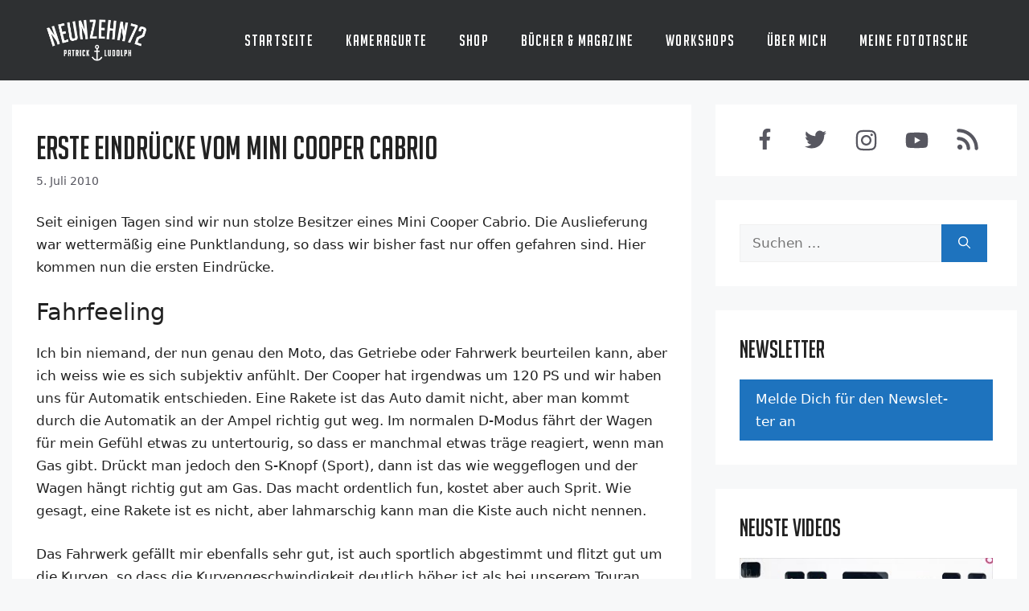

--- FILE ---
content_type: text/html; charset=UTF-8
request_url: https://neunzehn72.de/erste-eindrucke-vom-mini-cooper-cabrio/
body_size: 30374
content:
<!DOCTYPE html>
<html lang="de" prefix="og: https://ogp.me/ns#">
<head>
	<meta charset="UTF-8">
		<style>img:is([sizes="auto" i], [sizes^="auto," i]) { contain-intrinsic-size: 3000px 1500px }</style>
	<meta name="viewport" content="width=device-width, initial-scale=1">
<!-- Suchmaschinen-Optimierung durch Rank Math PRO - https://rankmath.com/ -->
<title>Erste Eindrücke vom Mini Cooper Cabrio - Neunzehn72</title>
<link crossorigin data-rocket-preconnect href="https://www.youtube.com" rel="preconnect">
<link crossorigin data-rocket-preconnect href="https://www.googletagmanager.com" rel="preconnect"><link rel="preload" data-rocket-preload as="image" href="https://neunzehn72.de/wp-content/uploads/2016/11/1972_Logo_neg.png" fetchpriority="high">
<meta name="description" content="Seit einigen Tagen sind wir nun stolze Besitzer eines Mini Cooper Cabrio. Die Auslieferung war wettermäßig eine Punktlandung, so dass wir bisher fast nur"/>
<meta name="robots" content="follow, index, max-snippet:-1, max-video-preview:-1, max-image-preview:large"/>
<link rel="canonical" href="https://neunzehn72.de/erste-eindrucke-vom-mini-cooper-cabrio/" />
<meta property="og:locale" content="de_DE" />
<meta property="og:type" content="article" />
<meta property="og:title" content="Erste Eindrücke vom Mini Cooper Cabrio - Neunzehn72" />
<meta property="og:description" content="Seit einigen Tagen sind wir nun stolze Besitzer eines Mini Cooper Cabrio. Die Auslieferung war wettermäßig eine Punktlandung, so dass wir bisher fast nur" />
<meta property="og:url" content="https://neunzehn72.de/erste-eindrucke-vom-mini-cooper-cabrio/" />
<meta property="og:site_name" content="Neunzehn72" />
<meta property="article:author" content="https://www.facebook.com/neunzehn72/" />
<meta property="article:tag" content="mini cooper cabrio" />
<meta property="article:section" content="Gadgets" />
<meta property="article:published_time" content="2010-07-05T13:51:02+02:00" />
<meta name="twitter:card" content="summary_large_image" />
<meta name="twitter:title" content="Erste Eindrücke vom Mini Cooper Cabrio - Neunzehn72" />
<meta name="twitter:description" content="Seit einigen Tagen sind wir nun stolze Besitzer eines Mini Cooper Cabrio. Die Auslieferung war wettermäßig eine Punktlandung, so dass wir bisher fast nur" />
<meta name="twitter:creator" content="@Neunzehn72" />
<meta name="twitter:label1" content="Verfasst von" />
<meta name="twitter:data1" content="Paddy" />
<meta name="twitter:label2" content="Lesedauer" />
<meta name="twitter:data2" content="4 Minuten" />
<script type="application/ld+json" class="rank-math-schema-pro">{"@context":"https://schema.org","@graph":[{"@type":["Person","Organization"],"@id":"https://neunzehn72.de/#person","name":"Paddy","logo":{"@type":"ImageObject","@id":"https://neunzehn72.de/#logo","url":"https://neunzehn72.de/wp-content/uploads/2016/11/1972_Logo_neg-190x190.png","contentUrl":"https://neunzehn72.de/wp-content/uploads/2016/11/1972_Logo_neg-190x190.png","caption":"Paddy","inLanguage":"de"},"image":{"@type":"ImageObject","@id":"https://neunzehn72.de/#logo","url":"https://neunzehn72.de/wp-content/uploads/2016/11/1972_Logo_neg-190x190.png","contentUrl":"https://neunzehn72.de/wp-content/uploads/2016/11/1972_Logo_neg-190x190.png","caption":"Paddy","inLanguage":"de"}},{"@type":"WebSite","@id":"https://neunzehn72.de/#website","url":"https://neunzehn72.de","name":"Paddy","publisher":{"@id":"https://neunzehn72.de/#person"},"inLanguage":"de"},{"@type":"WebPage","@id":"https://neunzehn72.de/erste-eindrucke-vom-mini-cooper-cabrio/#webpage","url":"https://neunzehn72.de/erste-eindrucke-vom-mini-cooper-cabrio/","name":"Erste Eindr\u00fccke vom Mini Cooper Cabrio - Neunzehn72","datePublished":"2010-07-05T13:51:02+02:00","dateModified":"2010-07-05T13:51:02+02:00","isPartOf":{"@id":"https://neunzehn72.de/#website"},"inLanguage":"de"},{"@type":"Person","@id":"https://neunzehn72.de/author/admin/","name":"Paddy","url":"https://neunzehn72.de/author/admin/","image":{"@type":"ImageObject","@id":"https://secure.gravatar.com/avatar/3311c0a073a72c339fb10ae3a4c40e40abad96d874a14a6efc6ec1ab6261cf75?s=96&amp;d=mm&amp;r=pg","url":"https://secure.gravatar.com/avatar/3311c0a073a72c339fb10ae3a4c40e40abad96d874a14a6efc6ec1ab6261cf75?s=96&amp;d=mm&amp;r=pg","caption":"Paddy","inLanguage":"de"},"sameAs":["http://neunzehn72.de","https://www.facebook.com/neunzehn72/","https://twitter.com/https://twitter.com/Neunzehn72"]},{"@type":"BlogPosting","headline":"Erste Eindr\u00fccke vom Mini Cooper Cabrio - Neunzehn72","datePublished":"2010-07-05T13:51:02+02:00","dateModified":"2010-07-05T13:51:02+02:00","articleSection":"Gadgets","author":{"@id":"https://neunzehn72.de/author/admin/","name":"Paddy"},"publisher":{"@id":"https://neunzehn72.de/#person"},"description":"Seit einigen Tagen sind wir nun stolze Besitzer eines Mini Cooper Cabrio. Die Auslieferung war wetterm\u00e4\u00dfig eine Punktlandung, so dass wir bisher fast nur","name":"Erste Eindr\u00fccke vom Mini Cooper Cabrio - Neunzehn72","@id":"https://neunzehn72.de/erste-eindrucke-vom-mini-cooper-cabrio/#richSnippet","isPartOf":{"@id":"https://neunzehn72.de/erste-eindrucke-vom-mini-cooper-cabrio/#webpage"},"inLanguage":"de","mainEntityOfPage":{"@id":"https://neunzehn72.de/erste-eindrucke-vom-mini-cooper-cabrio/#webpage"}}]}</script>
<!-- /Rank Math WordPress SEO Plugin -->


<link data-minify="1" rel='stylesheet' id='validate-engine-css-css' href='https://neunzehn72.de/wp-content/cache/min/1/wp-content/plugins/wysija-newsletters/css/validationEngine.jquery.css?ver=1758111110' media='all' />
<style id='wp-emoji-styles-inline-css'>

	img.wp-smiley, img.emoji {
		display: inline !important;
		border: none !important;
		box-shadow: none !important;
		height: 1em !important;
		width: 1em !important;
		margin: 0 0.07em !important;
		vertical-align: -0.1em !important;
		background: none !important;
		padding: 0 !important;
	}
</style>
<link rel='stylesheet' id='wp-block-library-css' href='https://neunzehn72.de/wp-includes/css/dist/block-library/style.min.css?ver=6.8.2' media='all' />
<style id='classic-theme-styles-inline-css'>
/*! This file is auto-generated */
.wp-block-button__link{color:#fff;background-color:#32373c;border-radius:9999px;box-shadow:none;text-decoration:none;padding:calc(.667em + 2px) calc(1.333em + 2px);font-size:1.125em}.wp-block-file__button{background:#32373c;color:#fff;text-decoration:none}
</style>
<style id='powerpress-player-block-style-inline-css'>


</style>
<style id='global-styles-inline-css'>
:root{--wp--preset--aspect-ratio--square: 1;--wp--preset--aspect-ratio--4-3: 4/3;--wp--preset--aspect-ratio--3-4: 3/4;--wp--preset--aspect-ratio--3-2: 3/2;--wp--preset--aspect-ratio--2-3: 2/3;--wp--preset--aspect-ratio--16-9: 16/9;--wp--preset--aspect-ratio--9-16: 9/16;--wp--preset--color--black: #000000;--wp--preset--color--cyan-bluish-gray: #abb8c3;--wp--preset--color--white: #ffffff;--wp--preset--color--pale-pink: #f78da7;--wp--preset--color--vivid-red: #cf2e2e;--wp--preset--color--luminous-vivid-orange: #ff6900;--wp--preset--color--luminous-vivid-amber: #fcb900;--wp--preset--color--light-green-cyan: #7bdcb5;--wp--preset--color--vivid-green-cyan: #00d084;--wp--preset--color--pale-cyan-blue: #8ed1fc;--wp--preset--color--vivid-cyan-blue: #0693e3;--wp--preset--color--vivid-purple: #9b51e0;--wp--preset--color--contrast: var(--contrast);--wp--preset--color--contrast-2: var(--contrast-2);--wp--preset--color--contrast-3: var(--contrast-3);--wp--preset--color--base: var(--base);--wp--preset--color--base-2: var(--base-2);--wp--preset--color--base-3: var(--base-3);--wp--preset--color--accent: var(--accent);--wp--preset--gradient--vivid-cyan-blue-to-vivid-purple: linear-gradient(135deg,rgba(6,147,227,1) 0%,rgb(155,81,224) 100%);--wp--preset--gradient--light-green-cyan-to-vivid-green-cyan: linear-gradient(135deg,rgb(122,220,180) 0%,rgb(0,208,130) 100%);--wp--preset--gradient--luminous-vivid-amber-to-luminous-vivid-orange: linear-gradient(135deg,rgba(252,185,0,1) 0%,rgba(255,105,0,1) 100%);--wp--preset--gradient--luminous-vivid-orange-to-vivid-red: linear-gradient(135deg,rgba(255,105,0,1) 0%,rgb(207,46,46) 100%);--wp--preset--gradient--very-light-gray-to-cyan-bluish-gray: linear-gradient(135deg,rgb(238,238,238) 0%,rgb(169,184,195) 100%);--wp--preset--gradient--cool-to-warm-spectrum: linear-gradient(135deg,rgb(74,234,220) 0%,rgb(151,120,209) 20%,rgb(207,42,186) 40%,rgb(238,44,130) 60%,rgb(251,105,98) 80%,rgb(254,248,76) 100%);--wp--preset--gradient--blush-light-purple: linear-gradient(135deg,rgb(255,206,236) 0%,rgb(152,150,240) 100%);--wp--preset--gradient--blush-bordeaux: linear-gradient(135deg,rgb(254,205,165) 0%,rgb(254,45,45) 50%,rgb(107,0,62) 100%);--wp--preset--gradient--luminous-dusk: linear-gradient(135deg,rgb(255,203,112) 0%,rgb(199,81,192) 50%,rgb(65,88,208) 100%);--wp--preset--gradient--pale-ocean: linear-gradient(135deg,rgb(255,245,203) 0%,rgb(182,227,212) 50%,rgb(51,167,181) 100%);--wp--preset--gradient--electric-grass: linear-gradient(135deg,rgb(202,248,128) 0%,rgb(113,206,126) 100%);--wp--preset--gradient--midnight: linear-gradient(135deg,rgb(2,3,129) 0%,rgb(40,116,252) 100%);--wp--preset--font-size--small: 13px;--wp--preset--font-size--medium: 20px;--wp--preset--font-size--large: 36px;--wp--preset--font-size--x-large: 42px;--wp--preset--spacing--20: 0.44rem;--wp--preset--spacing--30: 0.67rem;--wp--preset--spacing--40: 1rem;--wp--preset--spacing--50: 1.5rem;--wp--preset--spacing--60: 2.25rem;--wp--preset--spacing--70: 3.38rem;--wp--preset--spacing--80: 5.06rem;--wp--preset--shadow--natural: 6px 6px 9px rgba(0, 0, 0, 0.2);--wp--preset--shadow--deep: 12px 12px 50px rgba(0, 0, 0, 0.4);--wp--preset--shadow--sharp: 6px 6px 0px rgba(0, 0, 0, 0.2);--wp--preset--shadow--outlined: 6px 6px 0px -3px rgba(255, 255, 255, 1), 6px 6px rgba(0, 0, 0, 1);--wp--preset--shadow--crisp: 6px 6px 0px rgba(0, 0, 0, 1);}:where(.is-layout-flex){gap: 0.5em;}:where(.is-layout-grid){gap: 0.5em;}body .is-layout-flex{display: flex;}.is-layout-flex{flex-wrap: wrap;align-items: center;}.is-layout-flex > :is(*, div){margin: 0;}body .is-layout-grid{display: grid;}.is-layout-grid > :is(*, div){margin: 0;}:where(.wp-block-columns.is-layout-flex){gap: 2em;}:where(.wp-block-columns.is-layout-grid){gap: 2em;}:where(.wp-block-post-template.is-layout-flex){gap: 1.25em;}:where(.wp-block-post-template.is-layout-grid){gap: 1.25em;}.has-black-color{color: var(--wp--preset--color--black) !important;}.has-cyan-bluish-gray-color{color: var(--wp--preset--color--cyan-bluish-gray) !important;}.has-white-color{color: var(--wp--preset--color--white) !important;}.has-pale-pink-color{color: var(--wp--preset--color--pale-pink) !important;}.has-vivid-red-color{color: var(--wp--preset--color--vivid-red) !important;}.has-luminous-vivid-orange-color{color: var(--wp--preset--color--luminous-vivid-orange) !important;}.has-luminous-vivid-amber-color{color: var(--wp--preset--color--luminous-vivid-amber) !important;}.has-light-green-cyan-color{color: var(--wp--preset--color--light-green-cyan) !important;}.has-vivid-green-cyan-color{color: var(--wp--preset--color--vivid-green-cyan) !important;}.has-pale-cyan-blue-color{color: var(--wp--preset--color--pale-cyan-blue) !important;}.has-vivid-cyan-blue-color{color: var(--wp--preset--color--vivid-cyan-blue) !important;}.has-vivid-purple-color{color: var(--wp--preset--color--vivid-purple) !important;}.has-black-background-color{background-color: var(--wp--preset--color--black) !important;}.has-cyan-bluish-gray-background-color{background-color: var(--wp--preset--color--cyan-bluish-gray) !important;}.has-white-background-color{background-color: var(--wp--preset--color--white) !important;}.has-pale-pink-background-color{background-color: var(--wp--preset--color--pale-pink) !important;}.has-vivid-red-background-color{background-color: var(--wp--preset--color--vivid-red) !important;}.has-luminous-vivid-orange-background-color{background-color: var(--wp--preset--color--luminous-vivid-orange) !important;}.has-luminous-vivid-amber-background-color{background-color: var(--wp--preset--color--luminous-vivid-amber) !important;}.has-light-green-cyan-background-color{background-color: var(--wp--preset--color--light-green-cyan) !important;}.has-vivid-green-cyan-background-color{background-color: var(--wp--preset--color--vivid-green-cyan) !important;}.has-pale-cyan-blue-background-color{background-color: var(--wp--preset--color--pale-cyan-blue) !important;}.has-vivid-cyan-blue-background-color{background-color: var(--wp--preset--color--vivid-cyan-blue) !important;}.has-vivid-purple-background-color{background-color: var(--wp--preset--color--vivid-purple) !important;}.has-black-border-color{border-color: var(--wp--preset--color--black) !important;}.has-cyan-bluish-gray-border-color{border-color: var(--wp--preset--color--cyan-bluish-gray) !important;}.has-white-border-color{border-color: var(--wp--preset--color--white) !important;}.has-pale-pink-border-color{border-color: var(--wp--preset--color--pale-pink) !important;}.has-vivid-red-border-color{border-color: var(--wp--preset--color--vivid-red) !important;}.has-luminous-vivid-orange-border-color{border-color: var(--wp--preset--color--luminous-vivid-orange) !important;}.has-luminous-vivid-amber-border-color{border-color: var(--wp--preset--color--luminous-vivid-amber) !important;}.has-light-green-cyan-border-color{border-color: var(--wp--preset--color--light-green-cyan) !important;}.has-vivid-green-cyan-border-color{border-color: var(--wp--preset--color--vivid-green-cyan) !important;}.has-pale-cyan-blue-border-color{border-color: var(--wp--preset--color--pale-cyan-blue) !important;}.has-vivid-cyan-blue-border-color{border-color: var(--wp--preset--color--vivid-cyan-blue) !important;}.has-vivid-purple-border-color{border-color: var(--wp--preset--color--vivid-purple) !important;}.has-vivid-cyan-blue-to-vivid-purple-gradient-background{background: var(--wp--preset--gradient--vivid-cyan-blue-to-vivid-purple) !important;}.has-light-green-cyan-to-vivid-green-cyan-gradient-background{background: var(--wp--preset--gradient--light-green-cyan-to-vivid-green-cyan) !important;}.has-luminous-vivid-amber-to-luminous-vivid-orange-gradient-background{background: var(--wp--preset--gradient--luminous-vivid-amber-to-luminous-vivid-orange) !important;}.has-luminous-vivid-orange-to-vivid-red-gradient-background{background: var(--wp--preset--gradient--luminous-vivid-orange-to-vivid-red) !important;}.has-very-light-gray-to-cyan-bluish-gray-gradient-background{background: var(--wp--preset--gradient--very-light-gray-to-cyan-bluish-gray) !important;}.has-cool-to-warm-spectrum-gradient-background{background: var(--wp--preset--gradient--cool-to-warm-spectrum) !important;}.has-blush-light-purple-gradient-background{background: var(--wp--preset--gradient--blush-light-purple) !important;}.has-blush-bordeaux-gradient-background{background: var(--wp--preset--gradient--blush-bordeaux) !important;}.has-luminous-dusk-gradient-background{background: var(--wp--preset--gradient--luminous-dusk) !important;}.has-pale-ocean-gradient-background{background: var(--wp--preset--gradient--pale-ocean) !important;}.has-electric-grass-gradient-background{background: var(--wp--preset--gradient--electric-grass) !important;}.has-midnight-gradient-background{background: var(--wp--preset--gradient--midnight) !important;}.has-small-font-size{font-size: var(--wp--preset--font-size--small) !important;}.has-medium-font-size{font-size: var(--wp--preset--font-size--medium) !important;}.has-large-font-size{font-size: var(--wp--preset--font-size--large) !important;}.has-x-large-font-size{font-size: var(--wp--preset--font-size--x-large) !important;}
:where(.wp-block-post-template.is-layout-flex){gap: 1.25em;}:where(.wp-block-post-template.is-layout-grid){gap: 1.25em;}
:where(.wp-block-columns.is-layout-flex){gap: 2em;}:where(.wp-block-columns.is-layout-grid){gap: 2em;}
:root :where(.wp-block-pullquote){font-size: 1.5em;line-height: 1.6;}
</style>
<link rel='stylesheet' id='parent-theme-css' href='https://neunzehn72.de/wp-content/themes/generatepress/style.css?ver=6.8.2' media='all' />
<link rel='stylesheet' id='generate-comments-css' href='https://neunzehn72.de/wp-content/themes/generatepress/assets/css/components/comments.min.css?ver=3.6.0' media='all' />
<link rel='stylesheet' id='generate-widget-areas-css' href='https://neunzehn72.de/wp-content/themes/generatepress/assets/css/components/widget-areas.min.css?ver=3.6.0' media='all' />
<link rel='stylesheet' id='generate-style-css' href='https://neunzehn72.de/wp-content/themes/generatepress/assets/css/main.min.css?ver=3.6.0' media='all' />
<style id='generate-style-inline-css'>
.no-featured-image-padding .featured-image {margin-left:-30px;margin-right:-30px;}.post-image-above-header .no-featured-image-padding .inside-article .featured-image {margin-top:-30px;}@media (max-width:768px){.no-featured-image-padding .featured-image {margin-left:-20px;margin-right:-20px;}.post-image-above-header .no-featured-image-padding .inside-article .featured-image {margin-top:-25px;}}
body{background-color:var(--base-2);color:var(--contrast);}a{color:var(--accent);}a{text-decoration:underline;}.entry-title a, .site-branding a, a.button, .wp-block-button__link, .main-navigation a{text-decoration:none;}a:hover, a:focus, a:active{color:var(--contrast);}.grid-container{max-width:1250px;}.wp-block-group__inner-container{max-width:1250px;margin-left:auto;margin-right:auto;}.site-header .header-image{width:130px;}:root{--contrast:#222222;--contrast-2:#575760;--contrast-3:#b2b2be;--base:#f0f0f0;--base-2:#f7f8f9;--base-3:#ffffff;--accent:#1e73be;}:root .has-contrast-color{color:var(--contrast);}:root .has-contrast-background-color{background-color:var(--contrast);}:root .has-contrast-2-color{color:var(--contrast-2);}:root .has-contrast-2-background-color{background-color:var(--contrast-2);}:root .has-contrast-3-color{color:var(--contrast-3);}:root .has-contrast-3-background-color{background-color:var(--contrast-3);}:root .has-base-color{color:var(--base);}:root .has-base-background-color{background-color:var(--base);}:root .has-base-2-color{color:var(--base-2);}:root .has-base-2-background-color{background-color:var(--base-2);}:root .has-base-3-color{color:var(--base-3);}:root .has-base-3-background-color{background-color:var(--base-3);}:root .has-accent-color{color:var(--accent);}:root .has-accent-background-color{background-color:var(--accent);}h1.entry-title{font-family:BigNoodle;font-size:40px;line-height:1.2em;}@media (max-width: 1024px){h1.entry-title{font-size:35px;}}h2.entry-title{font-family:BigNoodle;font-size:32px;line-height:1.2;}@media (max-width: 1024px){h2.entry-title{font-size:35px;}}comments-title{font-family:BigNoodle;font-size:40px;line-height:1.2;}@media (max-width: 1024px){comments-title{font-size:35px;line-height:1.2;}}.main-navigation a, .main-navigation .menu-toggle, .main-navigation .menu-bar-items{font-family:BigNoodle;font-size:20px;letter-spacing:0.06em;}body, button, input, select, textarea{font-size:17px;}body{line-height:1.7;}p{margin-bottom:1.5em;}figcaption{font-style:italic;}.widget-title{font-family:BigNoodle;font-size:30px;letter-spacing:0.05px;line-height:1.2;margin-bottom:20px;}.top-bar{background-color:#636363;color:#ffffff;}.top-bar a{color:#ffffff;}.top-bar a:hover{color:#303030;}.site-header{background-color:#2e3032;}.main-title a,.main-title a:hover{color:var(--contrast);}.site-description{color:var(--contrast-2);}.mobile-menu-control-wrapper .menu-toggle,.mobile-menu-control-wrapper .menu-toggle:hover,.mobile-menu-control-wrapper .menu-toggle:focus,.has-inline-mobile-toggle #site-navigation.toggled{background-color:rgba(0, 0, 0, 0.02);}.main-navigation,.main-navigation ul ul{background-color:#2e3032;}.main-navigation .main-nav ul li a, .main-navigation .menu-toggle, .main-navigation .menu-bar-items{color:var(--base-3);}.main-navigation .main-nav ul li:not([class*="current-menu-"]):hover > a, .main-navigation .main-nav ul li:not([class*="current-menu-"]):focus > a, .main-navigation .main-nav ul li.sfHover:not([class*="current-menu-"]) > a, .main-navigation .menu-bar-item:hover > a, .main-navigation .menu-bar-item.sfHover > a{color:#36b8e3;}button.menu-toggle:hover,button.menu-toggle:focus{color:var(--base-3);}.main-navigation .main-nav ul li[class*="current-menu-"] > a{color:#37b9e3;}.navigation-search input[type="search"],.navigation-search input[type="search"]:active, .navigation-search input[type="search"]:focus, .main-navigation .main-nav ul li.search-item.active > a, .main-navigation .menu-bar-items .search-item.active > a{color:#36b8e3;}.main-navigation ul ul{background-color:var(--base);}.separate-containers .inside-article, .separate-containers .comments-area, .separate-containers .page-header, .one-container .container, .separate-containers .paging-navigation, .inside-page-header{background-color:var(--base-3);}.entry-title a{color:var(--contrast);}.entry-title a:hover{color:var(--accent);}.entry-meta{color:var(--contrast-2);}.sidebar .widget{background-color:var(--base-3);}.footer-widgets{background-color:var(--base-3);}.site-info{color:var(--base-3);background-color:var(--contrast);}.site-info a{color:var(--base-3);}.site-info a:hover{color:var(--accent);}.footer-bar .widget_nav_menu .current-menu-item a{color:var(--accent);}input[type="text"],input[type="email"],input[type="url"],input[type="password"],input[type="search"],input[type="tel"],input[type="number"],textarea,select{color:var(--contrast);background-color:var(--base-2);border-color:var(--base);}input[type="text"]:focus,input[type="email"]:focus,input[type="url"]:focus,input[type="password"]:focus,input[type="search"]:focus,input[type="tel"]:focus,input[type="number"]:focus,textarea:focus,select:focus{color:var(--contrast);background-color:var(--base-2);border-color:var(--contrast-3);}button,html input[type="button"],input[type="reset"],input[type="submit"],a.button,a.wp-block-button__link:not(.has-background){color:#ffffff;background-color:var(--accent);}button:hover,html input[type="button"]:hover,input[type="reset"]:hover,input[type="submit"]:hover,a.button:hover,button:focus,html input[type="button"]:focus,input[type="reset"]:focus,input[type="submit"]:focus,a.button:focus,a.wp-block-button__link:not(.has-background):active,a.wp-block-button__link:not(.has-background):focus,a.wp-block-button__link:not(.has-background):hover{color:#ffffff;background-color:var(--contrast-2);}a.generate-back-to-top{background-color:rgba( 0,0,0,0.4 );color:#ffffff;}a.generate-back-to-top:hover,a.generate-back-to-top:focus{background-color:rgba( 0,0,0,0.6 );color:#ffffff;}:root{--gp-search-modal-bg-color:var(--base-3);--gp-search-modal-text-color:var(--contrast);--gp-search-modal-overlay-bg-color:rgba(0,0,0,0.2);}@media (max-width: 1150px){.main-navigation .menu-bar-item:hover > a, .main-navigation .menu-bar-item.sfHover > a{background:none;color:var(--base-3);}}.nav-below-header .main-navigation .inside-navigation.grid-container, .nav-above-header .main-navigation .inside-navigation.grid-container{padding:0px 20px 0px 20px;}.separate-containers .inside-article, .separate-containers .comments-area, .separate-containers .page-header, .separate-containers .paging-navigation, .one-container .site-content, .inside-page-header{padding:30px;}.site-main .wp-block-group__inner-container{padding:30px;}.separate-containers .paging-navigation{padding-top:20px;padding-bottom:20px;}.entry-content .alignwide, body:not(.no-sidebar) .entry-content .alignfull{margin-left:-30px;width:calc(100% + 60px);max-width:calc(100% + 60px);}.one-container.right-sidebar .site-main,.one-container.both-right .site-main{margin-right:30px;}.one-container.left-sidebar .site-main,.one-container.both-left .site-main{margin-left:30px;}.one-container.both-sidebars .site-main{margin:0px 30px 0px 30px;}.sidebar .widget, .page-header, .widget-area .main-navigation, .site-main > *{margin-bottom:30px;}.separate-containers .site-main{margin:30px;}.both-right .inside-left-sidebar,.both-left .inside-left-sidebar{margin-right:15px;}.both-right .inside-right-sidebar,.both-left .inside-right-sidebar{margin-left:15px;}.one-container.archive .post:not(:last-child):not(.is-loop-template-item), .one-container.blog .post:not(:last-child):not(.is-loop-template-item){padding-bottom:30px;}.separate-containers .featured-image{margin-top:30px;}.separate-containers .inside-right-sidebar, .separate-containers .inside-left-sidebar{margin-top:30px;margin-bottom:30px;}.rtl .menu-item-has-children .dropdown-menu-toggle{padding-left:20px;}.rtl .main-navigation .main-nav ul li.menu-item-has-children > a{padding-right:20px;}.widget-area .widget{padding:30px;}@media (max-width:768px){.separate-containers .inside-article, .separate-containers .comments-area, .separate-containers .page-header, .separate-containers .paging-navigation, .one-container .site-content, .inside-page-header{padding:25px 20px 25px 20px;}.site-main .wp-block-group__inner-container{padding:25px 20px 25px 20px;}.inside-top-bar{padding-right:30px;padding-left:30px;}.inside-header{padding-right:20px;padding-left:30px;}.widget-area .widget{padding-top:30px;padding-right:30px;padding-bottom:30px;padding-left:30px;}.footer-widgets-container{padding-top:30px;padding-right:30px;padding-bottom:30px;padding-left:30px;}.inside-site-info{padding-right:30px;padding-left:30px;}.entry-content .alignwide, body:not(.no-sidebar) .entry-content .alignfull{margin-left:-20px;width:calc(100% + 40px);max-width:calc(100% + 40px);}.one-container .site-main .paging-navigation{margin-bottom:30px;}}/* End cached CSS */.is-right-sidebar{width:30%;}.is-left-sidebar{width:30%;}.site-content .content-area{width:70%;}@media (max-width: 1150px){.main-navigation .menu-toggle,.sidebar-nav-mobile:not(#sticky-placeholder){display:block;}.main-navigation ul,.gen-sidebar-nav,.main-navigation:not(.slideout-navigation):not(.toggled) .main-nav > ul,.has-inline-mobile-toggle #site-navigation .inside-navigation > *:not(.navigation-search):not(.main-nav){display:none;}.nav-align-right .inside-navigation,.nav-align-center .inside-navigation{justify-content:space-between;}.has-inline-mobile-toggle .mobile-menu-control-wrapper{display:flex;flex-wrap:wrap;}.has-inline-mobile-toggle .inside-header{flex-direction:row;text-align:left;flex-wrap:wrap;}.has-inline-mobile-toggle .header-widget,.has-inline-mobile-toggle #site-navigation{flex-basis:100%;}.nav-float-left .has-inline-mobile-toggle #site-navigation{order:10;}}
.dynamic-author-image-rounded{border-radius:100%;}.dynamic-featured-image, .dynamic-author-image{vertical-align:middle;}.one-container.blog .dynamic-content-template:not(:last-child), .one-container.archive .dynamic-content-template:not(:last-child){padding-bottom:0px;}.dynamic-entry-excerpt > p:last-child{margin-bottom:0px;}
.post-image:not(:first-child), .page-content:not(:first-child), .entry-content:not(:first-child), .entry-summary:not(:first-child), footer.entry-meta{margin-top:1.5em;}.post-image-above-header .inside-article div.featured-image, .post-image-above-header .inside-article div.post-image{margin-bottom:1.5em;}
</style>
<link data-minify="1" rel='stylesheet' id='generate-child-css' href='https://neunzehn72.de/wp-content/cache/min/1/wp-content/themes/neunzehn72/style.css?ver=1758111110' media='all' />
<link rel='stylesheet' id='fancybox-css' href='https://neunzehn72.de/wp-content/plugins/easy-fancybox/fancybox/1.5.4/jquery.fancybox.min.css?ver=6.8.2' media='screen' />
<link data-minify="1" rel='stylesheet' id='borlabs-cookie-custom-css' href='https://neunzehn72.de/wp-content/cache/min/1/wp-content/cache/borlabs-cookie/1/borlabs-cookie-1-de.css?ver=1758111110' media='all' />
<style id='wp-typography-custom-inline-css'>
sub, sup{font-size: 75%;line-height: 100%}sup{vertical-align: 60%}sub{vertical-align: -10%}.amp{font-family: Baskerville, "Goudy Old Style", Palatino, "Book Antiqua", "Warnock Pro", serif;font-size: 1.1em;font-style: italic;font-weight: normal;line-height: 1em}.caps{font-size: 90%}.dquo{margin-left: -0.4em}.quo{margin-left: -0.2em}.pull-single{margin-left: -0.15em}.push-single{margin-right: 0.15em}.pull-double{margin-left: -0.38em}.push-double{margin-right: 0.38em}
</style>
<style id='wp-typography-safari-font-workaround-inline-css'>
body {-webkit-font-feature-settings: "liga";font-feature-settings: "liga";-ms-font-feature-settings: normal;}
</style>
<style id='generateblocks-inline-css'>
.gb-container-2adcd3ac{text-align:center;margin-bottom:30px;background-color:var(--base-3);}.gb-container-2adcd3ac > .gb-inside-container{padding:30px;max-width:1250px;margin-left:auto;margin-right:auto;}.gb-grid-wrapper > .gb-grid-column-2adcd3ac > .gb-container{display:flex;flex-direction:column;height:100%;}.gb-button-wrapper{display:flex;flex-wrap:wrap;align-items:flex-start;justify-content:flex-start;clear:both;}.gb-button-wrapper-675f86e4{justify-content:flex-start;}.gb-button-wrapper a.gb-button-67264765, .gb-button-wrapper a.gb-button-67264765:visited{color:var(--contrast-2);text-decoration:none;display:inline-flex;align-items:center;justify-content:center;text-align:center;}.gb-button-wrapper a.gb-button-67264765:hover, .gb-button-wrapper a.gb-button-67264765:active, .gb-button-wrapper a.gb-button-67264765:focus{color:var(--accent);}.gb-button-wrapper a.gb-button-67264765 .gb-icon{font-size:1.5em;line-height:0;align-items:center;display:inline-flex;}.gb-button-wrapper a.gb-button-67264765 .gb-icon svg{height:1em;width:1em;fill:currentColor;}.gb-button-wrapper a.gb-button-0b35f3ce, .gb-button-wrapper a.gb-button-0b35f3ce:visited{color:var(--contrast-2);text-decoration:none;display:inline-flex;align-items:center;justify-content:center;text-align:center;}.gb-button-wrapper a.gb-button-0b35f3ce:hover, .gb-button-wrapper a.gb-button-0b35f3ce:active, .gb-button-wrapper a.gb-button-0b35f3ce:focus{color:var(--accent);}.gb-button-wrapper a.gb-button-0b35f3ce .gb-icon{font-size:1.6em;line-height:0;align-items:center;display:inline-flex;}.gb-button-wrapper a.gb-button-0b35f3ce .gb-icon svg{height:1em;width:1em;fill:currentColor;}.gb-button-wrapper a.gb-button-0be5dccf, .gb-button-wrapper a.gb-button-0be5dccf:visited{color:var(--contrast-2);text-decoration:none;display:inline-flex;align-items:center;justify-content:center;text-align:center;}.gb-button-wrapper a.gb-button-0be5dccf:hover, .gb-button-wrapper a.gb-button-0be5dccf:active, .gb-button-wrapper a.gb-button-0be5dccf:focus{color:var(--accent);}.gb-button-wrapper a.gb-button-0be5dccf .gb-icon{font-size:1.7em;line-height:0;align-items:center;display:inline-flex;}.gb-button-wrapper a.gb-button-0be5dccf .gb-icon svg{height:1em;width:1em;fill:currentColor;}.gb-button-wrapper a.gb-button-7375c03e, .gb-button-wrapper a.gb-button-7375c03e:visited{color:var(--contrast-2);text-decoration:none;display:inline-flex;align-items:center;justify-content:center;text-align:center;}.gb-button-wrapper a.gb-button-7375c03e:hover, .gb-button-wrapper a.gb-button-7375c03e:active, .gb-button-wrapper a.gb-button-7375c03e:focus{color:var(--accent);}.gb-button-wrapper a.gb-button-7375c03e .gb-icon{font-size:1.7em;line-height:0;align-items:center;display:inline-flex;}.gb-button-wrapper a.gb-button-7375c03e .gb-icon svg{height:1em;width:1em;fill:currentColor;}.gb-button-wrapper a.gb-button-43dbd7db, .gb-button-wrapper a.gb-button-43dbd7db:visited{color:var(--contrast-2);text-decoration:none;display:inline-flex;align-items:center;justify-content:center;text-align:center;}.gb-button-wrapper a.gb-button-43dbd7db:hover, .gb-button-wrapper a.gb-button-43dbd7db:active, .gb-button-wrapper a.gb-button-43dbd7db:focus{color:var(--accent);}.gb-button-wrapper a.gb-button-43dbd7db .gb-icon{font-size:1.6em;line-height:0;align-items:center;display:inline-flex;}.gb-button-wrapper a.gb-button-43dbd7db .gb-icon svg{height:1em;width:1em;fill:currentColor;}@media (min-width: 1025px) {.gb-button-wrapper-675f86e4 > .gb-button{flex:1;}}@media (max-width: 1024px) and (min-width: 768px) {.gb-button-wrapper-675f86e4 > .gb-button{flex:1;}}@media (max-width: 767px) {.gb-button-wrapper-675f86e4 > .gb-button{flex:1;}}:root{--gb-container-width:1250px;}.gb-container .wp-block-image img{vertical-align:middle;}.gb-grid-wrapper .wp-block-image{margin-bottom:0;}.gb-highlight{background:none;}.gb-shape{line-height:0;}.gb-container-link{position:absolute;top:0;right:0;bottom:0;left:0;z-index:99;}a.gb-container{display: block;}
</style>
<link rel='stylesheet' id='generate-blog-columns-css' href='https://neunzehn72.de/wp-content/plugins/gp-premium/blog/functions/css/columns.min.css?ver=2.5.5' media='all' />
<script src="https://neunzehn72.de/wp-includes/js/jquery/jquery.min.js?ver=3.7.1" id="jquery-core-js"></script>
<script data-no-optimize="1" data-no-minify="1" data-cfasync="false" nowprocket src="https://neunzehn72.de/wp-content/cache/borlabs-cookie/1/borlabs-cookie-config-de.json.js?ver=3.3.17-34" id="borlabs-cookie-config-js"></script>
<link rel="https://api.w.org/" href="https://neunzehn72.de/wp-json/" /><link rel="alternate" title="JSON" type="application/json" href="https://neunzehn72.de/wp-json/wp/v2/posts/11760" /><link rel="EditURI" type="application/rsd+xml" title="RSD" href="https://neunzehn72.de/xmlrpc.php?rsd" />
<link rel='shortlink' href='https://neunzehn72.de/?p=11760' />
<link rel="alternate" title="oEmbed (JSON)" type="application/json+oembed" href="https://neunzehn72.de/wp-json/oembed/1.0/embed?url=https%3A%2F%2Fneunzehn72.de%2Ferste-eindrucke-vom-mini-cooper-cabrio%2F" />
<link rel="alternate" title="oEmbed (XML)" type="text/xml+oembed" href="https://neunzehn72.de/wp-json/oembed/1.0/embed?url=https%3A%2F%2Fneunzehn72.de%2Ferste-eindrucke-vom-mini-cooper-cabrio%2F&#038;format=xml" />
            <script type="text/javascript"><!--
                                function powerpress_pinw(pinw_url){window.open(pinw_url, 'PowerPressPlayer','toolbar=0,status=0,resizable=1,width=460,height=320');	return false;}
                //-->

                // tabnab protection
                window.addEventListener('load', function () {
                    // make all links have rel="noopener noreferrer"
                    document.querySelectorAll('a[target="_blank"]').forEach(link => {
                        link.setAttribute('rel', 'noopener noreferrer');
                    });
                });
            </script>
            <link rel="pingback" href="https://neunzehn72.de/xmlrpc.php">
<script nowprocket data-borlabs-cookie-script-blocker-ignore>
if ('0' === '1' && ('0' === '1' || '1' === '1')) {
    window['gtag_enable_tcf_support'] = true;
}
window.dataLayer = window.dataLayer || [];
if (typeof gtag !== 'function') {
    function gtag() {
        dataLayer.push(arguments);
    }
}
gtag('set', 'developer_id.dYjRjMm', true);
if ('0' === '1' || '1' === '1') {
    if (window.BorlabsCookieGoogleConsentModeDefaultSet !== true) {
        let getCookieValue = function (name) {
            return document.cookie.match('(^|;)\\s*' + name + '\\s*=\\s*([^;]+)')?.pop() || '';
        };
        let cookieValue = getCookieValue('borlabs-cookie-gcs');
        let consentsFromCookie = {};
        if (cookieValue !== '') {
            consentsFromCookie = JSON.parse(decodeURIComponent(cookieValue));
        }
        let defaultValues = {
            'ad_storage': 'denied',
            'ad_user_data': 'denied',
            'ad_personalization': 'denied',
            'analytics_storage': 'denied',
            'functionality_storage': 'denied',
            'personalization_storage': 'denied',
            'security_storage': 'denied',
            'wait_for_update': 500,
        };
        gtag('consent', 'default', { ...defaultValues, ...consentsFromCookie });
    }
    window.BorlabsCookieGoogleConsentModeDefaultSet = true;
    let borlabsCookieConsentChangeHandler = function () {
        window.dataLayer = window.dataLayer || [];
        if (typeof gtag !== 'function') { function gtag(){dataLayer.push(arguments);} }

        let getCookieValue = function (name) {
            return document.cookie.match('(^|;)\\s*' + name + '\\s*=\\s*([^;]+)')?.pop() || '';
        };
        let cookieValue = getCookieValue('borlabs-cookie-gcs');
        let consentsFromCookie = {};
        if (cookieValue !== '') {
            consentsFromCookie = JSON.parse(decodeURIComponent(cookieValue));
        }

        consentsFromCookie.analytics_storage = BorlabsCookie.Consents.hasConsent('google-analytics') ? 'granted' : 'denied';

        BorlabsCookie.CookieLibrary.setCookie(
            'borlabs-cookie-gcs',
            JSON.stringify(consentsFromCookie),
            BorlabsCookie.Settings.automaticCookieDomainAndPath.value ? '' : BorlabsCookie.Settings.cookieDomain.value,
            BorlabsCookie.Settings.cookiePath.value,
            BorlabsCookie.Cookie.getPluginCookie().expires,
            BorlabsCookie.Settings.cookieSecure.value,
            BorlabsCookie.Settings.cookieSameSite.value
        );
    }
    document.addEventListener('borlabs-cookie-consent-saved', borlabsCookieConsentChangeHandler);
    document.addEventListener('borlabs-cookie-handle-unblock', borlabsCookieConsentChangeHandler);
}
if ('0' === '1') {
    gtag("js", new Date());
    gtag("config", "G-HKZGCS6MKH", {"anonymize_ip": true});

    (function (w, d, s, i) {
        var f = d.getElementsByTagName(s)[0],
            j = d.createElement(s);
        j.async = true;
        j.src =
            "https://www.googletagmanager.com/gtag/js?id=" + i;
        f.parentNode.insertBefore(j, f);
    })(window, document, "script", "G-HKZGCS6MKH");
}
</script><style id="rocket-lazyrender-inline-css">[data-wpr-lazyrender] {content-visibility: auto;}</style><meta name="generator" content="WP Rocket 3.19.4" data-wpr-features="wpr_minify_js wpr_preconnect_external_domains wpr_automatic_lazy_rendering wpr_oci wpr_minify_css wpr_preload_links wpr_desktop" /></head>

<body class="wp-singular post-template-default single single-post postid-11760 single-format-standard wp-custom-logo wp-embed-responsive wp-theme-generatepress wp-child-theme-neunzehn72 post-image-above-header post-image-aligned-center sticky-menu-fade right-sidebar nav-float-right separate-containers header-aligned-left dropdown-hover" itemtype="https://schema.org/Blog" itemscope>
	<a class="screen-reader-text skip-link" href="#content" title="Zum Inhalt springen">Zum Inhalt springen</a>		<header class="site-header has-inline-mobile-toggle" id="masthead" aria-label="Website"  itemtype="https://schema.org/WPHeader" itemscope>
			<div  class="inside-header grid-container">
				<div  class="site-logo">
					<a href="https://neunzehn72.de/" rel="home">
						<img fetchpriority="high"  class="header-image is-logo-image" alt="Neunzehn72" src="https://neunzehn72.de/wp-content/uploads/2016/11/1972_Logo_neg.png" width="2000" height="821" />
					</a>
				</div>	<nav class="main-navigation mobile-menu-control-wrapper" id="mobile-menu-control-wrapper" aria-label="Mobil-Umschalter">
				<button data-nav="site-navigation" class="menu-toggle" aria-controls="primary-menu" aria-expanded="false">
			<span class="gp-icon icon-menu-bars"><svg viewBox="0 0 512 512" aria-hidden="true" xmlns="http://www.w3.org/2000/svg" width="1em" height="1em"><path d="M0 96c0-13.255 10.745-24 24-24h464c13.255 0 24 10.745 24 24s-10.745 24-24 24H24c-13.255 0-24-10.745-24-24zm0 160c0-13.255 10.745-24 24-24h464c13.255 0 24 10.745 24 24s-10.745 24-24 24H24c-13.255 0-24-10.745-24-24zm0 160c0-13.255 10.745-24 24-24h464c13.255 0 24 10.745 24 24s-10.745 24-24 24H24c-13.255 0-24-10.745-24-24z" /></svg><svg viewBox="0 0 512 512" aria-hidden="true" xmlns="http://www.w3.org/2000/svg" width="1em" height="1em"><path d="M71.029 71.029c9.373-9.372 24.569-9.372 33.942 0L256 222.059l151.029-151.03c9.373-9.372 24.569-9.372 33.942 0 9.372 9.373 9.372 24.569 0 33.942L289.941 256l151.03 151.029c9.372 9.373 9.372 24.569 0 33.942-9.373 9.372-24.569 9.372-33.942 0L256 289.941l-151.029 151.03c-9.373 9.372-24.569 9.372-33.942 0-9.372-9.373-9.372-24.569 0-33.942L222.059 256 71.029 104.971c-9.372-9.373-9.372-24.569 0-33.942z" /></svg></span><span class="screen-reader-text">Menü</span>		</button>
	</nav>
			<nav class="main-navigation sub-menu-right" id="site-navigation" aria-label="Primär"  itemtype="https://schema.org/SiteNavigationElement" itemscope>
			<div class="inside-navigation grid-container">
								<button class="menu-toggle" aria-controls="primary-menu" aria-expanded="false">
					<span class="gp-icon icon-menu-bars"><svg viewBox="0 0 512 512" aria-hidden="true" xmlns="http://www.w3.org/2000/svg" width="1em" height="1em"><path d="M0 96c0-13.255 10.745-24 24-24h464c13.255 0 24 10.745 24 24s-10.745 24-24 24H24c-13.255 0-24-10.745-24-24zm0 160c0-13.255 10.745-24 24-24h464c13.255 0 24 10.745 24 24s-10.745 24-24 24H24c-13.255 0-24-10.745-24-24zm0 160c0-13.255 10.745-24 24-24h464c13.255 0 24 10.745 24 24s-10.745 24-24 24H24c-13.255 0-24-10.745-24-24z" /></svg><svg viewBox="0 0 512 512" aria-hidden="true" xmlns="http://www.w3.org/2000/svg" width="1em" height="1em"><path d="M71.029 71.029c9.373-9.372 24.569-9.372 33.942 0L256 222.059l151.029-151.03c9.373-9.372 24.569-9.372 33.942 0 9.372 9.373 9.372 24.569 0 33.942L289.941 256l151.03 151.029c9.372 9.373 9.372 24.569 0 33.942-9.373 9.372-24.569 9.372-33.942 0L256 289.941l-151.029 151.03c-9.373 9.372-24.569 9.372-33.942 0-9.372-9.373-9.372-24.569 0-33.942L222.059 256 71.029 104.971c-9.372-9.373-9.372-24.569 0-33.942z" /></svg></span><span class="screen-reader-text">Menü</span>				</button>
				<div id="primary-menu" class="main-nav"><ul id="menu-navigation" class=" menu sf-menu"><li id="menu-item-38250" class="menu-item menu-item-type-custom menu-item-object-custom menu-item-home menu-item-38250"><a href="https://neunzehn72.de/">Startseite</a></li>
<li id="menu-item-31893" class="menu-item menu-item-type-custom menu-item-object-custom menu-item-31893"><a href="http://shop.neunzehn72.de/produkt-kategorie/kameragurte/">Kameragurte</a></li>
<li id="menu-item-32182" class="menu-item menu-item-type-custom menu-item-object-custom menu-item-32182"><a href="http://shop.neunzehn72.de">Shop</a></li>
<li id="menu-item-32984" class="menu-item menu-item-type-custom menu-item-object-custom menu-item-32984"><a href="https://shop.neunzehn72.de/produkt-kategorie/buch/">Bücher &amp; Magazine</a></li>
<li id="menu-item-34133" class="menu-item menu-item-type-custom menu-item-object-custom menu-item-34133"><a href="https://shop.neunzehn72.de/produkt-kategorie/workshops/">Workshops</a></li>
<li id="menu-item-31159" class="menu-item menu-item-type-post_type menu-item-object-page menu-item-31159"><a href="https://neunzehn72.de/uber-mich/">Über mich</a></li>
<li id="menu-item-31230" class="menu-item menu-item-type-post_type menu-item-object-page menu-item-31230"><a href="https://neunzehn72.de/meine-fototasche/">Meine Fototasche</a></li>
</ul></div>			</div>
		</nav>
					</div>
		</header>
		
	<div  class="site grid-container container hfeed" id="page">
				<div  class="site-content" id="content">
			
	<div  class="content-area" id="primary">
		<main class="site-main" id="main">
			
<article id="post-11760" class="post-11760 post type-post status-publish format-standard hentry category-gadgets tag-mini-cooper-cabrio infinite-scroll-item no-featured-image-padding" itemtype="https://schema.org/CreativeWork" itemscope>
	<div class="inside-article">
					<header class="entry-header">
				<h1 class="entry-title" itemprop="headline">Erste Eindrücke vom Mini Cooper Cabrio</h1>		<div class="entry-meta">
			<span class="posted-on"><time class="entry-date published" datetime="2010-07-05T13:51:02+02:00" itemprop="datePublished">5. Juli 2010</time></span> 		</div>
					</header>
			
		<div class="entry-content" itemprop="text">
			<p>Seit eini­gen Tagen sind wir nun stol­ze Besit­zer eines Mini Coo­per Cabrio. Die Aus­lie­fe­rung war wet­ter­mä­ßig eine Punkt­lan­dung, so dass wir bis­her fast nur offen gefah­ren sind. Hier kom­men nun die ers­ten Eindrücke.</p>
<h3>Fahrfeeling</h3>
<p>Ich bin nie­mand, der nun genau den Moto, das Getrie­be oder Fahr­werk beur­tei­len kann, aber ich weiss wie es sich sub­jek­tiv anfühlt. Der Coo­per hat irgend­was um 120 PS und wir haben uns für Auto­ma­tik ent­schie­den. Eine Rake­te ist das Auto damit nicht, aber man kommt durch die Auto­ma­tik an der Ampel rich­tig gut weg. Im nor­ma­len D-Modus fährt der Wagen für mein Gefühl etwas zu unter­tou­rig, so dass er manch­mal etwas trä­ge reagiert, wenn man Gas gibt. Drückt man jedoch den S-Knopf (Sport), dann ist das wie weg­ge­flo­gen und der Wagen hängt rich­tig gut am Gas. Das macht ordent­lich fun, kos­tet aber auch Sprit. Wie gesagt, eine Rake­te ist es nicht, aber lahm­ar­schig kann man die Kis­te auch nicht nennen.</p>
<p>Das Fahr­werk gefällt mir eben­falls sehr gut, ist auch sport­lich abge­stimmt und flitzt gut um die Kur­ven, so dass die Kur­ven­ge­schwin­dig­keit deut­lich höher ist als bei unse­rem Touran oder dem Polo. Das macht eben­falls rich­tig&nbsp;Laune.</p>
<h3>Cabrio-Mode</h3>
<p>Das Ver­deck lässt sich bereits mit dem Schlüs­sel per Fern­be­die­nung von wei­tem öff­nen, was sehr ange­nehm ist. Auch öff­net sich das Dach in anstän­di­ger Zeit, so dass man das auch mal eben an der Ampel öff­nen oder schlie­ßen kann. Ansons­ten kann man das Dach auch wäh­rend der Fahrt bedie­nen, aber nur bis zu einer bestimm­ten Geschwin­dig­keit. Wo da das Limit ist, weiss ich&nbsp;nicht.</p>
<p>Offen macht der Mini Coo­per Cabrio natür­lich dop­pelt Spass und dann noch bei dem Wet­ter. Vom Wind her ist es auch ange­nehm, kei­ne Wind­stil­le, aber auch kein lau­tes Ohren­pfei­fen. Auf Rat der Ver­käu­fe­rin haben wir erst ein­mal kein Wind­schott gekauft und haben das bis­her auch nicht bereut. Zumin­dest bis ca. 130 auf der Auto­bahn ist es kein gro­ßes Pro­blem, wobei ich bei län­ge­ren Stre­cken wohl irgend­wann doch den Deckel zu machen würde.</p>
<h3>iPhone/iPod-Integration</h3>
<p>Wir haben die Stan­dard­laut­spre­cher und die sind lei­der kei­ne klang­li­che Glanz­leis­tung, da klin­gen die Stan­dard­bo­xen in mei­nem Touran deut­lich bes­ser. Aber irgend­wo muss­ten wir ja mal auf­hö­ren mit der Son­der­aus­stat­tung. Musik kommt trotz­dem raus, wenn auch die Bäs­se qua­si nicht exis­tent sind. Dafür klappt die Inte­gra­ti­on des iPho­nes sehr gut. Wir haben uns für die Vari­an­te mit dem Y-Kabel ent­schie­den. Dabei wird das iPho­ne oder der iPod unten in die Mit­tel­kon­so­le gelegt und per Kabel ange­schlos­sen. Die Frei­sprech­ein­rich­tung läuft über Blue­tooth. Der iPod lässt sich gut steu­ern, wenn auch manch­mal das Scrol­len in den lan­gen Lis­ten etwas ner­vig ist, vor allem da im Dis­play des Mini immer nur zwei Zei­len ange­zeigt wer­den. Hier soll­te man unbe­dingt mit Wie­der­ga­be­lis­ten arbei­ten. Lau­ter, Lei­ser, Nächs­ter Titel geht übers Lenkrad.</p>
<p>Die Frei­sprech­ein­rich­tung tut auch ihren Job. Das Tele­fon­buch wird ange­zeigt, ich kann pro­blem­los wäh­len, Gesprä­che anneh­men, Laut­stär­ke regeln und wie­der auf­le­gen. Bei Bedarf kann ich auch Sprach­kom­man­dos pro­gram­mie­ren, aber ich war noch nie ein Freund von Sprach­steue­run­gen. Die Qua­li­tät ist auch gut, zumin­dest ver­ste­he ich alles ganz gut und der Gesprächs­part­ner mich eben­falls. Natür­lich ist irgend­wann bei offe­nem Ver­deck das Limit erreicht.</p>
<p>Ab und zu zickt aller­dings der Anschluss mal etwas rum. Plötz­lich ist der iPod weg und man muss das Kabel abzie­hen und wie­der anschlie­ßen. Muss ich mal beob­ach­ten, kam zum Glück nicht häu­fi­ger&nbsp;vor.</p>
<h3>Platz</h3>
<p>Auch mit knapp 1,90m hat man genug Platz vor­ne im Mini. Bei mir ist der Sitzt nicht mal ganz hin­ten. Mit der Höhen­ver­stel­lung kann man den Sitz auch pas­send ein­stel­len, so dass man auch ordent­lich durch das Fens­ter nach drau­ßen gucken kann und nicht immer irgend­was vor der Lin­se hat. Hin­ten wird es natür­lich etwas eng, wenn ich vor­ne sit­ze. Es sind zwei Sit­ze da, aber für lan­ge Rei­sen sind die nicht geeig­net. Immer­hin kann man die Sit­ze umle­gen und hat dann etwas mehr Kofferraum.</p>
<p>Der Kof­fer­raum ist natür­lich bei so einem klei­nen Cabrio kaum Grö­ßer als ein Schuh­kar­ton. Aber was soll ich sagen, wenn mei­ne Frau mit dem Wagen los zieht, dann müs­sen am Ende eh nur Taschen und Schu­he hin­ten Platz fin­den. Für den Wochen­ein­kauf ist der Coo­per Cabrio jeden­falls kom­plett ungeeignet.</p>
<h3>Sonderausstattung</h3>
<p>Wir haben den Mini recht gut aus­ge­stat­tet gekauft, aller­lei Kom­fort­ge­döns drin, wie Regen­sen­sor, Kli­ma­au­to­ma­tik, Leder, anklapp­ba­re Aus­sen­spie­gel und eini­ges mehr. Ich bin froh, dass wir so viel Aus­stat­tung drin haben, denn irgend­wo machen die­se Klei­nig­kei­ten dann doch einen Unter­schied aus. Gera­de sowas wie Regen­sen­sor und auto­ma­ti­sches Licht habe ich schon im BMW vor­her genossen.</p>
<p>Das High­light ist jedoch der Alway Open Timer. Eine extra Anzei­ge, die mir sagt wie lan­ge ich schon offen gefah­ren bin. Tota­ler Schwach­sinn, maxi­mal unnütz, aber für so einen Gad­get-Freak wie mich genau rich­tig. Ich habe kei­ne Ahnung was das soll, fin­de es aber lus­tig. Bei dem Wet­ter haben wir auch schon eini­ge Stun­den auf der&nbsp;Uhr&nbsp;😉</p>
<h3>Fazit</h3>
<p>Bis­her macht mir der Mini Coo­per Cabrio rich­tig Spass. Lei­der gehört er eigent­lich mei­ner Frau, aber mit viel Bit­te Bit­te darf ich auch hin und wie­der mal damit fah­ren. Klar ist so ein Mini nicht gera­de ein Schnäpp­chen, aber Life­style und Gad­gets kos­ten nun mal viel Geld. Zumin­dest bin ich so begeis­tert von dem Auto, dass ich den Kauf bis­her nicht bereut habe und da der ers­te Ein­druck bekannt­lich sehr wich­tig ist, sehe ich das als gutes Zeichen.</p>
		</div>

				<footer class="entry-meta" aria-label="Beitragsmeta">
					<nav id="nav-below" class="post-navigation" aria-label="Beiträge">
			<div class="nav-previous"><span class="gp-icon icon-arrow-left"><svg viewBox="0 0 192 512" aria-hidden="true" xmlns="http://www.w3.org/2000/svg" width="1em" height="1em" fill-rule="evenodd" clip-rule="evenodd" stroke-linejoin="round" stroke-miterlimit="1.414"><path d="M178.425 138.212c0 2.265-1.133 4.813-2.832 6.512L64.276 256.001l111.317 111.277c1.7 1.7 2.832 4.247 2.832 6.513 0 2.265-1.133 4.813-2.832 6.512L161.43 394.46c-1.7 1.7-4.249 2.832-6.514 2.832-2.266 0-4.816-1.133-6.515-2.832L16.407 262.514c-1.699-1.7-2.832-4.248-2.832-6.513 0-2.265 1.133-4.813 2.832-6.512l131.994-131.947c1.7-1.699 4.249-2.831 6.515-2.831 2.265 0 4.815 1.132 6.514 2.831l14.163 14.157c1.7 1.7 2.832 3.965 2.832 6.513z" fill-rule="nonzero" /></svg></span><span class="prev"><a href="https://neunzehn72.de/mochtegern-superhirn-ipad-gehrintrainer/" rel="prev">Möchtegern Superhirn - iPad Gehirntrainer</a></span></div><div class="nav-next"><span class="gp-icon icon-arrow-right"><svg viewBox="0 0 192 512" aria-hidden="true" xmlns="http://www.w3.org/2000/svg" width="1em" height="1em" fill-rule="evenodd" clip-rule="evenodd" stroke-linejoin="round" stroke-miterlimit="1.414"><path d="M178.425 256.001c0 2.266-1.133 4.815-2.832 6.515L43.599 394.509c-1.7 1.7-4.248 2.833-6.514 2.833s-4.816-1.133-6.515-2.833l-14.163-14.162c-1.699-1.7-2.832-3.966-2.832-6.515 0-2.266 1.133-4.815 2.832-6.515l111.317-111.316L16.407 144.685c-1.699-1.7-2.832-4.249-2.832-6.515s1.133-4.815 2.832-6.515l14.163-14.162c1.7-1.7 4.249-2.833 6.515-2.833s4.815 1.133 6.514 2.833l131.994 131.993c1.7 1.7 2.832 4.249 2.832 6.515z" fill-rule="nonzero" /></svg></span><span class="next"><a href="https://neunzehn72.de/neues-tokina-at-x-16-28mm-f28-pro-fx/" rel="next">Neues Tokina AT-X 16-28mm f/2,8 PRO&nbsp;FX</a></span></div>		</nav>
				</footer>
			</div>
</article>

			<div class="comments-area">
				<div id="comments">

	
<p class="gb-headline gb-headline-493754c3 gb-headline-text">Mit dem Absenden eines Kommentars stimmst du unserer <a href="https://neunzehn72.de/datenschutz/" data-type="page" data-id="1907" target="_blank" rel="noreferrer noopener">Datenschutzerklärung</a> und der Speicherung von dir angegebener, personenbezogener Daten zu.</p>
<h2 class="comments-title">10 Gedanken zu „Erste Eindrücke vom Mini Cooper Cabrio“</h2>
		<ol class="comment-list">
			
		<li id="comment-39525" class="comment even thread-even depth-1">
			<article class="comment-body" id="div-comment-39525"  itemtype="https://schema.org/Comment" itemscope>
				<footer class="comment-meta" aria-label="Kommentar-Meta">
										<div class="comment-author-info">
						<div class="comment-author vcard" itemprop="author" itemtype="https://schema.org/Person" itemscope>
							<cite itemprop="name" class="fn">Ralla</cite>						</div>

													<div class="entry-meta comment-metadata">
								<a href="https://neunzehn72.de/erste-eindrucke-vom-mini-cooper-cabrio/#comment-39525">									<time datetime="2010-07-05T14:17:24+02:00" itemprop="datePublished">
										5. Juli 2010 um 14:17 Uhr									</time>
								</a>							</div>
												</div>

									</footer>

				<div class="comment-content" itemprop="text">
					<p>dann Will­kom­men im&nbsp;Club&nbsp;!</p>
<p>wir fah­ren auch ein Coo­per Cabrio und bli­cken auf ins­ge­samt rund 200.000 km im neu­en MINI zurück. Die Kis­ten haben einen hohen Suchtfaktor.<br>
Und vor­sicht wenn Du nach län­ge­rer Zeit im MINI wie­der auf Dei­nen Wagen wech­selst, mit der Stras­sen­lan­ge kann kaum einer mit­hal­ten und ich habe mei­nen Ben­zo­ma­ten schon eini­ge male fast aus der Kur­ve geworfen&nbsp;🙂</p>
<span class="reply"><a rel="nofollow" class="comment-reply-link" href="#comment-39525" data-commentid="39525" data-postid="11760" data-belowelement="div-comment-39525" data-respondelement="respond" data-replyto="Antworte auf Ralla" aria-label="Antworte auf Ralla">Antworten</a></span>				</div>
			</article>
			</li><!-- #comment-## -->

		<li id="comment-39526" class="comment odd alt thread-odd thread-alt depth-1">
			<article class="comment-body" id="div-comment-39526"  itemtype="https://schema.org/Comment" itemscope>
				<footer class="comment-meta" aria-label="Kommentar-Meta">
										<div class="comment-author-info">
						<div class="comment-author vcard" itemprop="author" itemtype="https://schema.org/Person" itemscope>
							<cite itemprop="name" class="fn"><a href="http://willsagen.de" class="url" rel="ugc external nofollow">Will Sagen</a></cite>						</div>

													<div class="entry-meta comment-metadata">
								<a href="https://neunzehn72.de/erste-eindrucke-vom-mini-cooper-cabrio/#comment-39526">									<time datetime="2010-07-05T14:38:50+02:00" itemprop="datePublished">
										5. Juli 2010 um 14:38 Uhr									</time>
								</a>							</div>
												</div>

									</footer>

				<div class="comment-content" itemprop="text">
					<p>Viel Spaß mit dem&nbsp;Auto!</p>
<span class="reply"><a rel="nofollow" class="comment-reply-link" href="#comment-39526" data-commentid="39526" data-postid="11760" data-belowelement="div-comment-39526" data-respondelement="respond" data-replyto="Antworte auf Will Sagen" aria-label="Antworte auf Will Sagen">Antworten</a></span>				</div>
			</article>
			</li><!-- #comment-## -->

		<li id="comment-39528" class="comment even thread-even depth-1 parent">
			<article class="comment-body" id="div-comment-39528"  itemtype="https://schema.org/Comment" itemscope>
				<footer class="comment-meta" aria-label="Kommentar-Meta">
										<div class="comment-author-info">
						<div class="comment-author vcard" itemprop="author" itemtype="https://schema.org/Person" itemscope>
							<cite itemprop="name" class="fn"><a href="http://powerbook.blogger.de" class="url" rel="ugc external nofollow">jog</a></cite>						</div>

													<div class="entry-meta comment-metadata">
								<a href="https://neunzehn72.de/erste-eindrucke-vom-mini-cooper-cabrio/#comment-39528">									<time datetime="2010-07-05T14:47:46+02:00" itemprop="datePublished">
										5. Juli 2010 um 14:47 Uhr									</time>
								</a>							</div>
												</div>

									</footer>

				<div class="comment-content" itemprop="text">
					<p>wasn­dasn? Kein ein­zi­ges&nbsp;Photo?</p>
<span class="reply"><a rel="nofollow" class="comment-reply-link" href="#comment-39528" data-commentid="39528" data-postid="11760" data-belowelement="div-comment-39528" data-respondelement="respond" data-replyto="Antworte auf jog" aria-label="Antworte auf jog">Antworten</a></span>				</div>
			</article>
			<ul class="children">

		<li id="comment-39529" class="comment byuser comment-author-admin bypostauthor odd alt depth-2">
			<article class="comment-body" id="div-comment-39529"  itemtype="https://schema.org/Comment" itemscope>
				<footer class="comment-meta" aria-label="Kommentar-Meta">
										<div class="comment-author-info">
						<div class="comment-author vcard" itemprop="author" itemtype="https://schema.org/Person" itemscope>
							<cite itemprop="name" class="fn"><a href="http://neunzehn72.de" class="url" rel="ugc">Paddy</a></cite>						</div>

													<div class="entry-meta comment-metadata">
								<a href="https://neunzehn72.de/erste-eindrucke-vom-mini-cooper-cabrio/#comment-39529">									<time datetime="2010-07-05T14:51:23+02:00" itemprop="datePublished">
										5. Juli 2010 um 14:51 Uhr									</time>
								</a>							</div>
												</div>

									</footer>

				<div class="comment-content" itemprop="text">
					<p>Fotos kom­men viel­leicht spä­ter mal. Die Kar­re ist schon viel zu dre­ckig 😉 Man hat ja mitt­ler­wei­le einen gewis­sen Anspruch an&nbsp;Fotos.</p>
<span class="reply"><a rel="nofollow" class="comment-reply-link" href="#comment-39529" data-commentid="39529" data-postid="11760" data-belowelement="div-comment-39529" data-respondelement="respond" data-replyto="Antworte auf Paddy" aria-label="Antworte auf Paddy">Antworten</a></span>				</div>
			</article>
			</li><!-- #comment-## -->
</ul><!-- .children -->
</li><!-- #comment-## -->

		<li id="comment-39530" class="comment even thread-odd thread-alt depth-1 parent">
			<article class="comment-body" id="div-comment-39530"  itemtype="https://schema.org/Comment" itemscope>
				<footer class="comment-meta" aria-label="Kommentar-Meta">
										<div class="comment-author-info">
						<div class="comment-author vcard" itemprop="author" itemtype="https://schema.org/Person" itemscope>
							<cite itemprop="name" class="fn"><a href="http://www.nikonians.org" class="url" rel="ugc external nofollow">Hendric</a></cite>						</div>

													<div class="entry-meta comment-metadata">
								<a href="https://neunzehn72.de/erste-eindrucke-vom-mini-cooper-cabrio/#comment-39530">									<time datetime="2010-07-05T15:02:44+02:00" itemprop="datePublished">
										5. Juli 2010 um 15:02 Uhr									</time>
								</a>							</div>
												</div>

									</footer>

				<div class="comment-content" itemprop="text">
					<p>Hey Glück­wunsch, als ehe­ma­li­ger MINI Ver­käu­fer kann ich nur Gratulieren.</p>
<p>.…aber nur bis zu einer bestimm­ten Geschwin­dig­keit. Wo da das Limit ist, weiss ich nicht. … Ist 120km/h</p>
<p>Hier noch ein paar links di ganz wich­tig&nbsp;sind:</p>
<p><a href="http://www.mini2ig.de/" rel="nofollow ugc">http://www.mini2ig.de/</a><br>
<a href="http://www.mini2.info/" rel="nofollow ugc">http://www.mini2.info/</a></p>
<p>Und für dich als Hamburger:<br>
<a href="http://www.hamburg-mini-days.de/joomla15/" rel="nofollow ugc">http://www.hamburg-mini-days.de/joomla15/</a></p>
<p>Viel Spß mit dem&nbsp;MINI.</p>
<p>Gruß aus dem Schwarzwald.</p>
<span class="reply"><a rel="nofollow" class="comment-reply-link" href="#comment-39530" data-commentid="39530" data-postid="11760" data-belowelement="div-comment-39530" data-respondelement="respond" data-replyto="Antworte auf Hendric" aria-label="Antworte auf Hendric">Antworten</a></span>				</div>
			</article>
			<ul class="children">

		<li id="comment-39531" class="comment byuser comment-author-admin bypostauthor odd alt depth-2 parent">
			<article class="comment-body" id="div-comment-39531"  itemtype="https://schema.org/Comment" itemscope>
				<footer class="comment-meta" aria-label="Kommentar-Meta">
										<div class="comment-author-info">
						<div class="comment-author vcard" itemprop="author" itemtype="https://schema.org/Person" itemscope>
							<cite itemprop="name" class="fn"><a href="http://neunzehn72.de" class="url" rel="ugc">Paddy</a></cite>						</div>

													<div class="entry-meta comment-metadata">
								<a href="https://neunzehn72.de/erste-eindrucke-vom-mini-cooper-cabrio/#comment-39531">									<time datetime="2010-07-05T15:04:08+02:00" itemprop="datePublished">
										5. Juli 2010 um 15:04 Uhr									</time>
								</a>							</div>
												</div>

									</footer>

				<div class="comment-content" itemprop="text">
					<p>Wie, ich kann bei 120 das Ver­deck öffnen?</p>
<span class="reply"><a rel="nofollow" class="comment-reply-link" href="#comment-39531" data-commentid="39531" data-postid="11760" data-belowelement="div-comment-39531" data-respondelement="respond" data-replyto="Antworte auf Paddy" aria-label="Antworte auf Paddy">Antworten</a></span>				</div>
			</article>
			<ul class="children">

		<li id="comment-39572" class="comment even depth-3">
			<article class="comment-body" id="div-comment-39572"  itemtype="https://schema.org/Comment" itemscope>
				<footer class="comment-meta" aria-label="Kommentar-Meta">
										<div class="comment-author-info">
						<div class="comment-author vcard" itemprop="author" itemtype="https://schema.org/Person" itemscope>
							<cite itemprop="name" class="fn"><a href="http://www.nikonians.org" class="url" rel="ugc external nofollow">Hendric</a></cite>						</div>

													<div class="entry-meta comment-metadata">
								<a href="https://neunzehn72.de/erste-eindrucke-vom-mini-cooper-cabrio/#comment-39572">									<time datetime="2010-07-06T08:29:40+02:00" itemprop="datePublished">
										6. Juli 2010 um 08:29 Uhr									</time>
								</a>							</div>
												</div>

									</footer>

				<div class="comment-content" itemprop="text">
					<p>Auf den Knopf drü­cken. Der Hacken bei der Geschich­te ist, das es nicht ganz auf­geht. Das heist dann Schie­be­dach­funk­ti­on. Das Dach geht dabei bist etwas hin­ter den Fah­rer­sit­zen auf. Ganz auf geht lei­der wäh­rend der Fahrt nicht. Da musst dan schon stehen.</p>
<span class="reply"><a rel="nofollow" class="comment-reply-link" href="#comment-39572" data-commentid="39572" data-postid="11760" data-belowelement="div-comment-39572" data-respondelement="respond" data-replyto="Antworte auf Hendric" aria-label="Antworte auf Hendric">Antworten</a></span>				</div>
			</article>
			</li><!-- #comment-## -->
</ul><!-- .children -->
</li><!-- #comment-## -->
</ul><!-- .children -->
</li><!-- #comment-## -->

		<li id="comment-39533" class="comment odd alt thread-even depth-1">
			<article class="comment-body" id="div-comment-39533"  itemtype="https://schema.org/Comment" itemscope>
				<footer class="comment-meta" aria-label="Kommentar-Meta">
										<div class="comment-author-info">
						<div class="comment-author vcard" itemprop="author" itemtype="https://schema.org/Person" itemscope>
							<cite itemprop="name" class="fn"><a href="http://www.ddpix.de" class="url" rel="ugc external nofollow">Marcel</a></cite>						</div>

													<div class="entry-meta comment-metadata">
								<a href="https://neunzehn72.de/erste-eindrucke-vom-mini-cooper-cabrio/#comment-39533">									<time datetime="2010-07-05T16:04:26+02:00" itemprop="datePublished">
										5. Juli 2010 um 16:04 Uhr									</time>
								</a>							</div>
												</div>

									</footer>

				<div class="comment-content" itemprop="text">
					<p>Bin in letz­ter Zeit auch viel Cabrio gefah­ren, aller­dings paar Num­mern grö­ßer und es war nicht mein eige­nes. Aber schon sehr gei­les Gefühl.<br>
Wie Du steh auch ich auf Schnick Schnack, je mehr das Auto hat umso bes­ser. 😀 Fah­re zwar kein Mini aber ein ande­res tol­les&nbsp;Auto.&nbsp;🙂</p>
<span class="reply"><a rel="nofollow" class="comment-reply-link" href="#comment-39533" data-commentid="39533" data-postid="11760" data-belowelement="div-comment-39533" data-respondelement="respond" data-replyto="Antworte auf Marcel" aria-label="Antworte auf Marcel">Antworten</a></span>				</div>
			</article>
			</li><!-- #comment-## -->

		<li id="comment-39535" class="comment even thread-odd thread-alt depth-1">
			<article class="comment-body" id="div-comment-39535"  itemtype="https://schema.org/Comment" itemscope>
				<footer class="comment-meta" aria-label="Kommentar-Meta">
										<div class="comment-author-info">
						<div class="comment-author vcard" itemprop="author" itemtype="https://schema.org/Person" itemscope>
							<cite itemprop="name" class="fn">Michel</cite>						</div>

													<div class="entry-meta comment-metadata">
								<a href="https://neunzehn72.de/erste-eindrucke-vom-mini-cooper-cabrio/#comment-39535">									<time datetime="2010-07-05T16:54:10+02:00" itemprop="datePublished">
										5. Juli 2010 um 16:54 Uhr									</time>
								</a>							</div>
												</div>

									</footer>

				<div class="comment-content" itemprop="text">
					<p>Pass bloß bei Bau­stel­len auf. Der Mini hat eine extrem stei­le Front­schei­be, hab in 2 Jah­ren schon 4 mal eine neue Schei­be benötigt.</p>
<span class="reply"><a rel="nofollow" class="comment-reply-link" href="#comment-39535" data-commentid="39535" data-postid="11760" data-belowelement="div-comment-39535" data-respondelement="respond" data-replyto="Antworte auf Michel" aria-label="Antworte auf Michel">Antworten</a></span>				</div>
			</article>
			</li><!-- #comment-## -->

		<li id="comment-39663" class="comment odd alt thread-even depth-1">
			<article class="comment-body" id="div-comment-39663"  itemtype="https://schema.org/Comment" itemscope>
				<footer class="comment-meta" aria-label="Kommentar-Meta">
										<div class="comment-author-info">
						<div class="comment-author vcard" itemprop="author" itemtype="https://schema.org/Person" itemscope>
							<cite itemprop="name" class="fn">Ralla</cite>						</div>

													<div class="entry-meta comment-metadata">
								<a href="https://neunzehn72.de/erste-eindrucke-vom-mini-cooper-cabrio/#comment-39663">									<time datetime="2010-07-06T16:52:02+02:00" itemprop="datePublished">
										6. Juli 2010 um 16:52 Uhr									</time>
								</a>							</div>
												</div>

									</footer>

				<div class="comment-content" itemprop="text">
					<p>das ver­deck geht bei geschwin­dig­kei­ten bis zu 30 km/h&nbsp;auf</p>
<span class="reply"><a rel="nofollow" class="comment-reply-link" href="#comment-39663" data-commentid="39663" data-postid="11760" data-belowelement="div-comment-39663" data-respondelement="respond" data-replyto="Antworte auf Ralla" aria-label="Antworte auf Ralla">Antworten</a></span>				</div>
			</article>
			</li><!-- #comment-## -->
		</ol><!-- .comment-list -->

			<div id="respond" class="comment-respond">
		<h3 id="reply-title" class="comment-reply-title">Schreibe einen Kommentar <small><a rel="nofollow" id="cancel-comment-reply-link" href="/erste-eindrucke-vom-mini-cooper-cabrio/#respond" style="display:none;">Antworten abbrechen</a></small></h3><form action="https://neunzehn72.de/wp-comments-post.php" method="post" id="commentform" class="comment-form"><p class="comment-form-comment"><label for="comment" class="screen-reader-text">Kommentar</label><textarea id="comment" name="comment" cols="45" rows="8" required></textarea></p><label for="author" class="screen-reader-text">Name</label><input placeholder="Name *" id="author" name="author" type="text" value="" size="30" required />
<label for="email" class="screen-reader-text">E-Mail</label><input placeholder="E-Mail *" id="email" name="email" type="email" value="" size="30" required />
<label for="url" class="screen-reader-text">Website</label><input placeholder="Website" id="url" name="url" type="url" value="" size="30" />
<p class="comment-form-cookies-consent"><input id="wp-comment-cookies-consent" name="wp-comment-cookies-consent" type="checkbox" value="yes" /> <label for="wp-comment-cookies-consent">Meinen Namen, meine E-Mail-Adresse und meine Website in diesem Browser für die nächste Kommentierung speichern.</label></p>
<p class="form-submit"><input name="submit" type="submit" id="submit" class="submit" value="Kommentar abschicken" /> <input type='hidden' name='comment_post_ID' value='11760' id='comment_post_ID' />
<input type='hidden' name='comment_parent' id='comment_parent' value='0' />
</p><p style="display: none;"><input type="hidden" id="akismet_comment_nonce" name="akismet_comment_nonce" value="b77439e3f1" /></p><p class="wysija-after-comment"><label for="wysija-box-after-comment"><input type="checkbox" id="wysija-box-after-comment" value="1" name="wysija[comment_subscribe]">Ja, ich möchte den wöchentlichen Newsletter bekommen.</label></p><p style="display: none !important;" class="akismet-fields-container" data-prefix="ak_"><label>&#916;<textarea name="ak_hp_textarea" cols="45" rows="8" maxlength="100"></textarea></label><input type="hidden" id="ak_js_1" name="ak_js" value="105"/><script>document.getElementById( "ak_js_1" ).setAttribute( "value", ( new Date() ).getTime() );</script></p></form>	</div><!-- #respond -->
	
</div><!-- #comments -->
			</div>

					</main>
	</div>

	<div  class="widget-area sidebar is-right-sidebar" id="right-sidebar">
	<div class="inside-right-sidebar">
		<div class="gb-container gb-container-2adcd3ac"><div class="gb-inside-container">
<div class="gb-button-wrapper gb-button-wrapper-675f86e4">

<a class="gb-button gb-button-67264765" href="https://www.facebook.com/neunzehn72" target="_blank" rel="noopener noreferrer"><span class="gb-icon"><svg aria-hidden="true" role="img" height="1em" width="1em" viewBox="0 0 320 512" xmlns="http://www.w3.org/2000/svg"><path fill="currentColor" d="M279.14 288l14.22-92.66h-88.91v-60.13c0-25.35 12.42-50.06 52.24-50.06h40.42V6.26S260.43 0 225.36 0c-73.22 0-121.08 44.38-121.08 124.72v70.62H22.89V288h81.39v224h100.17V288z"></path></svg></span></a>



<a class="gb-button gb-button-0b35f3ce" href="https://twitter.com/Neunzehn72" target="_blank" rel="noopener noreferrer"><span class="gb-icon"><svg aria-hidden="true" role="img" height="1em" width="1em" viewBox="0 0 512 512" xmlns="http://www.w3.org/2000/svg"><path fill="currentColor" d="M459.37 151.716c.325 4.548.325 9.097.325 13.645 0 138.72-105.583 298.558-298.558 298.558-59.452 0-114.68-17.219-161.137-47.106 8.447.974 16.568 1.299 25.34 1.299 49.055 0 94.213-16.568 130.274-44.832-46.132-.975-84.792-31.188-98.112-72.772 6.498.974 12.995 1.624 19.818 1.624 9.421 0 18.843-1.3 27.614-3.573-48.081-9.747-84.143-51.98-84.143-102.985v-1.299c13.969 7.797 30.214 12.67 47.431 13.319-28.264-18.843-46.781-51.005-46.781-87.391 0-19.492 5.197-37.36 14.294-52.954 51.655 63.675 129.3 105.258 216.365 109.807-1.624-7.797-2.599-15.918-2.599-24.04 0-57.828 46.782-104.934 104.934-104.934 30.213 0 57.502 12.67 76.67 33.137 23.715-4.548 46.456-13.32 66.599-25.34-7.798 24.366-24.366 44.833-46.132 57.827 21.117-2.273 41.584-8.122 60.426-16.243-14.292 20.791-32.161 39.308-52.628 54.253z"></path></svg></span></a>



<a class="gb-button gb-button-0be5dccf" href="https://www.instagram.com/paddy.lu/" target="_blank" rel="noopener noreferrer"><span class="gb-icon"><svg aria-hidden="true" role="img" height="1em" width="1em" viewBox="0 0 448 512" xmlns="http://www.w3.org/2000/svg"><path fill="currentColor" d="M224.1 141c-63.6 0-114.9 51.3-114.9 114.9s51.3 114.9 114.9 114.9S339 319.5 339 255.9 287.7 141 224.1 141zm0 189.6c-41.1 0-74.7-33.5-74.7-74.7s33.5-74.7 74.7-74.7 74.7 33.5 74.7 74.7-33.6 74.7-74.7 74.7zm146.4-194.3c0 14.9-12 26.8-26.8 26.8-14.9 0-26.8-12-26.8-26.8s12-26.8 26.8-26.8 26.8 12 26.8 26.8zm76.1 27.2c-1.7-35.9-9.9-67.7-36.2-93.9-26.2-26.2-58-34.4-93.9-36.2-37-2.1-147.9-2.1-184.9 0-35.8 1.7-67.6 9.9-93.9 36.1s-34.4 58-36.2 93.9c-2.1 37-2.1 147.9 0 184.9 1.7 35.9 9.9 67.7 36.2 93.9s58 34.4 93.9 36.2c37 2.1 147.9 2.1 184.9 0 35.9-1.7 67.7-9.9 93.9-36.2 26.2-26.2 34.4-58 36.2-93.9 2.1-37 2.1-147.8 0-184.8zM398.8 388c-7.8 19.6-22.9 34.7-42.6 42.6-29.5 11.7-99.5 9-132.1 9s-102.7 2.6-132.1-9c-19.6-7.8-34.7-22.9-42.6-42.6-11.7-29.5-9-99.5-9-132.1s-2.6-102.7 9-132.1c7.8-19.6 22.9-34.7 42.6-42.6 29.5-11.7 99.5-9 132.1-9s102.7-2.6 132.1 9c19.6 7.8 34.7 22.9 42.6 42.6 11.7 29.5 9 99.5 9 132.1s2.7 102.7-9 132.1z"></path></svg></span></a>



<a class="gb-button gb-button-7375c03e" href="https://www.youtube.com/user/daspaddy" target="_blank" rel="noopener noreferrer"><span class="gb-icon"><svg aria-hidden="true" role="img" height="1em" width="1em" viewBox="0 0 576 512" xmlns="http://www.w3.org/2000/svg"><path fill="currentColor" d="M549.655 124.083c-6.281-23.65-24.787-42.276-48.284-48.597C458.781 64 288 64 288 64S117.22 64 74.629 75.486c-23.497 6.322-42.003 24.947-48.284 48.597-11.412 42.867-11.412 132.305-11.412 132.305s0 89.438 11.412 132.305c6.281 23.65 24.787 41.5 48.284 47.821C117.22 448 288 448 288 448s170.78 0 213.371-11.486c23.497-6.321 42.003-24.171 48.284-47.821 11.412-42.867 11.412-132.305 11.412-132.305s0-89.438-11.412-132.305zm-317.51 213.508V175.185l142.739 81.205-142.739 81.201z"></path></svg></span></a>



<a class="gb-button gb-button-43dbd7db" href="https://neunzehn72.de/feed/"><span class="gb-icon"><svg xmlns="http://www.w3.org/2000/svg" viewBox="0 0 1000 1000"><path d="m990 911.3c0 43.5-35.2 78.7-78.7 78.7s-78.7-35.2-78.7-78.7c0-410.2-333.7-743.9-743.9-743.9-43.4 0-78.7-35.2-78.7-78.7 0-43.5 35.3-78.7 78.7-78.7 497.1 0 901.3 404.3 901.3 901.3zm-901.3-533c-43.4 0-78.7 35.2-78.7 78.7s35.2 78.7 78.7 78.7c207.1 0 375.6 168.5 375.6 375.6 0 43.5 35.2 78.7 78.7 78.7s78.7-35.2 78.7-78.7c.1-293.9-239.1-533-533-533zm62.5 352.9c-65 0-117.5 52.7-117.5 117.6s52.6 117.5 117.5 117.5 117.6-52.6 117.6-117.5c.1-64.9-52.7-117.6-117.6-117.6z"></path></svg></span></a>

</div>
</div></div><aside id="search-4" class="widget inner-padding widget_search"><form method="get" class="search-form" action="https://neunzehn72.de/">
	<label>
		<span class="screen-reader-text">Suche nach:</span>
		<input type="search" class="search-field" placeholder="Suchen …" value="" name="s" title="Suche nach:">
	</label>
	<button class="search-submit" aria-label="Suchen"><span class="gp-icon icon-search"><svg viewBox="0 0 512 512" aria-hidden="true" xmlns="http://www.w3.org/2000/svg" width="1em" height="1em"><path fill-rule="evenodd" clip-rule="evenodd" d="M208 48c-88.366 0-160 71.634-160 160s71.634 160 160 160 160-71.634 160-160S296.366 48 208 48zM0 208C0 93.125 93.125 0 208 0s208 93.125 208 208c0 48.741-16.765 93.566-44.843 129.024l133.826 134.018c9.366 9.379 9.355 24.575-.025 33.941-9.379 9.366-24.575 9.355-33.941-.025L337.238 370.987C301.747 399.167 256.839 416 208 416 93.125 416 0 322.875 0 208z" /></svg></span></button></form>
</aside><aside id="text-16" class="widget inner-padding widget_text"><h2 class="widget-title">Newsletter</h2>			<div class="textwidget"><p><a class="button" href="http://shop.neunzehn72.de/newsletter/" target="_blank" rel="noopener">Mel­de Dich für den News­let­ter&nbsp;an</a></p>
</div>
		</aside><aside id="custom_html-2" class="widget_text widget inner-padding widget_custom_html"><h2 class="widget-title">Neuste Videos</h2><div class="textwidget custom-html-widget"> <div class="brlbs-cmpnt-container brlbs-cmpnt-content-blocker brlbs-cmpnt-with-individual-styles" data-borlabs-cookie-content-blocker-id="youtube-content-blocker" data-borlabs-cookie-content="[base64]/[base64]/[base64]/[base64]"><div class="brlbs-cmpnt-cb-preset-c brlbs-cmpnt-cb-youtube"> <div class="brlbs-cmpnt-cb-thumbnail" style="background-image: url('https://neunzehn72.de/wp-content/uploads/borlabs-cookie/1/brlbs-cb-youtube-main.png')"></div> <div class="brlbs-cmpnt-cb-main"> <div class="brlbs-cmpnt-cb-play-button"></div> <div class="brlbs-cmpnt-cb-content"> <p class="brlbs-cmpnt-cb-description">Sie sehen gerade einen Platzhalterinhalt von <strong>YouTube</strong>. Um auf den eigentlichen Inhalt zuzugreifen, klicken Sie auf die Schaltfläche unten. Bitte beachten Sie, dass dabei Daten an Drittanbieter weitergegeben werden.</p> <a class="brlbs-cmpnt-cb-provider-toggle" href="#" data-borlabs-cookie-show-provider-information role="button">Mehr Informationen</a> </div> <div class="brlbs-cmpnt-cb-buttons"> <a class="brlbs-cmpnt-cb-btn" href="#" data-borlabs-cookie-unblock role="button">Inhalt entsperren</a> <a class="brlbs-cmpnt-cb-btn" href="#" data-borlabs-cookie-accept-service role="button" style="display: inherit">Erforderlichen Service akzeptieren und Inhalte entsperren</a> </div> </div> </div></div></div></aside><aside id="text-14" class="widget inner-padding widget_text"><h2 class="widget-title">Seemannsgarn Kamera Handschlaufen und&nbsp;Gurte</h2>			<div class="textwidget"><p><a href="https://shop.neunzehn72.de/produkt-kategorie/seemannsgarn/"><img loading="lazy" decoding="async" class="alignnone" src="https://neunzehn72.de/wp-content/uploads/2022/05/L1030370.jpg" alt="Seemannsgarn Kamera Schlaufe" width="1000" height="1000"></a></p>
</div>
		</aside><aside id="text-15" class="widget inner-padding widget_text"><h2 class="widget-title">Meine Presets für Lightroom</h2>			<div class="textwidget"><p><a href="https://shop.neunzehn72.de/produkt/presets-lightroom/"><img loading="lazy" decoding="async" class="alignnone" src="https://shop.neunzehn72.de/wp-content/uploads/2018/06/Lightroom_Presets.jpg" alt="Lightroom Presets Neunzehn72" width="2048" height="2048"></a></p>
</div>
		</aside>
		<aside id="recent-posts-4" class="widget inner-padding widget_recent_entries">
		<h2 class="widget-title">Neueste Beiträge</h2>
		<ul>
											<li>
					<a href="https://neunzehn72.de/die-kostenlosen-hamburg-hafen-live-sticker-fuer-whatsapp-sind-fertig-zum-download/">Die kostenlosen Hamburg Hafen Live Sticker für WhatsApp sind fertig zum Download</a>
									</li>
											<li>
					<a href="https://neunzehn72.de/bilder-zum-review-sigma-17-mm-f-4-und-50-mm-f-2-dg-dn/">Bilder zum Review Sigma 17 mm f/4 und 50 mm f/2 DG&nbsp;DN</a>
									</li>
											<li>
					<a href="https://neunzehn72.de/versteigerung-von-white-wall-bildern-fuer-einen-guten-zweck/">Versteigerung von White Wall Bildern für einen guten&nbsp;Zweck</a>
									</li>
											<li>
					<a href="https://neunzehn72.de/mit-alles-und-scharf-no-13-feyzi-bey-und-paddy-lu-live-vereint/">Mit Alles und Scharf No. 13 - Feyzi Bey und Paddy Lu live vereint</a>
									</li>
											<li>
					<a href="https://neunzehn72.de/leica-100-400mm-f-5-6-3-beispielbilder/">Leica Vario Elmar 100-400mm f/5-6.3 Beispielbilder</a>
									</li>
					</ul>

		</aside>	</div>
</div>

	</div>
</div>


<div data-wpr-lazyrender="1" class="site-footer footer-bar-active footer-bar-align-right">
			<footer class="site-info" aria-label="Website"  itemtype="https://schema.org/WPFooter" itemscope>
			<div  class="inside-site-info grid-container">
						<div class="footer-bar">
			<aside id="nav_menu-6" class="widget inner-padding widget_nav_menu"><div class="menu-footer-container"><ul id="menu-footer" class="menu"><li id="menu-item-36830" class="menu-item menu-item-type-post_type menu-item-object-page menu-item-36830"><a href="https://neunzehn72.de/impressum/">Impressum</a></li>
<li id="menu-item-36829" class="menu-item menu-item-type-post_type menu-item-object-page menu-item-36829"><a href="https://neunzehn72.de/datenschutz/">Datenschutz</a></li>
</ul></div></aside>		</div>
						<div class="copyright-bar">
					&copy; 2026 Patrick Ludolph				</div>
			</div>
		</footer>
		</div>

<script type="speculationrules">
{"prefetch":[{"source":"document","where":{"and":[{"href_matches":"\/*"},{"not":{"href_matches":["\/wp-*.php","\/wp-admin\/*","\/wp-content\/uploads\/*","\/wp-content\/*","\/wp-content\/plugins\/*","\/wp-content\/themes\/neunzehn72\/*","\/wp-content\/themes\/generatepress\/*","\/*\\?(.+)"]}},{"not":{"selector_matches":"a[rel~=\"nofollow\"]"}},{"not":{"selector_matches":".no-prefetch, .no-prefetch a"}}]},"eagerness":"conservative"}]}
</script>
<!-- YouTube Feeds JS -->
<script type="text/javascript">

</script>
<script id="generate-a11y">
!function(){"use strict";if("querySelector"in document&&"addEventListener"in window){var e=document.body;e.addEventListener("pointerdown",(function(){e.classList.add("using-mouse")}),{passive:!0}),e.addEventListener("keydown",(function(){e.classList.remove("using-mouse")}),{passive:!0})}}();
</script>
<script type="module" src="https://neunzehn72.de/wp-content/plugins/borlabs-cookie/assets/javascript/borlabs-cookie-prioritize.min.js?ver=3.3.17-34" id="borlabs-cookie-prioritize-js-module" data-cfasync="false" data-no-minify="1" data-no-optimize="1"></script>
<script type="module" src="https://neunzehn72.de/wp-content/plugins/borlabs-cookie/assets/javascript/borlabs-cookie.min.js?ver=3.3.17" id="borlabs-cookie-core-js-module" data-cfasync="false" data-no-minify="1" data-no-optimize="1"></script>
<!--googleoff: all--><div data-nosnippet data-borlabs-cookie-consent-required='true' id='BorlabsCookieBox'></div><div id='BorlabsCookieWidget' class='brlbs-cmpnt-container'></div><!--googleon: all--><link rel='stylesheet' id='sby_styles-css' href='https://neunzehn72.de/wp-content/plugins/feeds-for-youtube/css/sb-youtube-free.min.css?ver=2.4.0' media='all' />
<script id="rocket-browser-checker-js-after">
"use strict";var _createClass=function(){function defineProperties(target,props){for(var i=0;i<props.length;i++){var descriptor=props[i];descriptor.enumerable=descriptor.enumerable||!1,descriptor.configurable=!0,"value"in descriptor&&(descriptor.writable=!0),Object.defineProperty(target,descriptor.key,descriptor)}}return function(Constructor,protoProps,staticProps){return protoProps&&defineProperties(Constructor.prototype,protoProps),staticProps&&defineProperties(Constructor,staticProps),Constructor}}();function _classCallCheck(instance,Constructor){if(!(instance instanceof Constructor))throw new TypeError("Cannot call a class as a function")}var RocketBrowserCompatibilityChecker=function(){function RocketBrowserCompatibilityChecker(options){_classCallCheck(this,RocketBrowserCompatibilityChecker),this.passiveSupported=!1,this._checkPassiveOption(this),this.options=!!this.passiveSupported&&options}return _createClass(RocketBrowserCompatibilityChecker,[{key:"_checkPassiveOption",value:function(self){try{var options={get passive(){return!(self.passiveSupported=!0)}};window.addEventListener("test",null,options),window.removeEventListener("test",null,options)}catch(err){self.passiveSupported=!1}}},{key:"initRequestIdleCallback",value:function(){!1 in window&&(window.requestIdleCallback=function(cb){var start=Date.now();return setTimeout(function(){cb({didTimeout:!1,timeRemaining:function(){return Math.max(0,50-(Date.now()-start))}})},1)}),!1 in window&&(window.cancelIdleCallback=function(id){return clearTimeout(id)})}},{key:"isDataSaverModeOn",value:function(){return"connection"in navigator&&!0===navigator.connection.saveData}},{key:"supportsLinkPrefetch",value:function(){var elem=document.createElement("link");return elem.relList&&elem.relList.supports&&elem.relList.supports("prefetch")&&window.IntersectionObserver&&"isIntersecting"in IntersectionObserverEntry.prototype}},{key:"isSlowConnection",value:function(){return"connection"in navigator&&"effectiveType"in navigator.connection&&("2g"===navigator.connection.effectiveType||"slow-2g"===navigator.connection.effectiveType)}}]),RocketBrowserCompatibilityChecker}();
</script>
<script id="rocket-preload-links-js-extra">
var RocketPreloadLinksConfig = {"excludeUris":"\/(?:.+\/)?feed(?:\/(?:.+\/?)?)?$|\/(?:.+\/)?embed\/|\/(index.php\/)?(.*)wp-json(\/.*|$)|\/refer\/|\/go\/|\/recommend\/|\/recommends\/","usesTrailingSlash":"1","imageExt":"jpg|jpeg|gif|png|tiff|bmp|webp|avif|pdf|doc|docx|xls|xlsx|php","fileExt":"jpg|jpeg|gif|png|tiff|bmp|webp|avif|pdf|doc|docx|xls|xlsx|php|html|htm","siteUrl":"https:\/\/neunzehn72.de","onHoverDelay":"100","rateThrottle":"3"};
</script>
<script id="rocket-preload-links-js-after">
(function() {
"use strict";var r="function"==typeof Symbol&&"symbol"==typeof Symbol.iterator?function(e){return typeof e}:function(e){return e&&"function"==typeof Symbol&&e.constructor===Symbol&&e!==Symbol.prototype?"symbol":typeof e},e=function(){function i(e,t){for(var n=0;n<t.length;n++){var i=t[n];i.enumerable=i.enumerable||!1,i.configurable=!0,"value"in i&&(i.writable=!0),Object.defineProperty(e,i.key,i)}}return function(e,t,n){return t&&i(e.prototype,t),n&&i(e,n),e}}();function i(e,t){if(!(e instanceof t))throw new TypeError("Cannot call a class as a function")}var t=function(){function n(e,t){i(this,n),this.browser=e,this.config=t,this.options=this.browser.options,this.prefetched=new Set,this.eventTime=null,this.threshold=1111,this.numOnHover=0}return e(n,[{key:"init",value:function(){!this.browser.supportsLinkPrefetch()||this.browser.isDataSaverModeOn()||this.browser.isSlowConnection()||(this.regex={excludeUris:RegExp(this.config.excludeUris,"i"),images:RegExp(".("+this.config.imageExt+")$","i"),fileExt:RegExp(".("+this.config.fileExt+")$","i")},this._initListeners(this))}},{key:"_initListeners",value:function(e){-1<this.config.onHoverDelay&&document.addEventListener("mouseover",e.listener.bind(e),e.listenerOptions),document.addEventListener("mousedown",e.listener.bind(e),e.listenerOptions),document.addEventListener("touchstart",e.listener.bind(e),e.listenerOptions)}},{key:"listener",value:function(e){var t=e.target.closest("a"),n=this._prepareUrl(t);if(null!==n)switch(e.type){case"mousedown":case"touchstart":this._addPrefetchLink(n);break;case"mouseover":this._earlyPrefetch(t,n,"mouseout")}}},{key:"_earlyPrefetch",value:function(t,e,n){var i=this,r=setTimeout(function(){if(r=null,0===i.numOnHover)setTimeout(function(){return i.numOnHover=0},1e3);else if(i.numOnHover>i.config.rateThrottle)return;i.numOnHover++,i._addPrefetchLink(e)},this.config.onHoverDelay);t.addEventListener(n,function e(){t.removeEventListener(n,e,{passive:!0}),null!==r&&(clearTimeout(r),r=null)},{passive:!0})}},{key:"_addPrefetchLink",value:function(i){return this.prefetched.add(i.href),new Promise(function(e,t){var n=document.createElement("link");n.rel="prefetch",n.href=i.href,n.onload=e,n.onerror=t,document.head.appendChild(n)}).catch(function(){})}},{key:"_prepareUrl",value:function(e){if(null===e||"object"!==(void 0===e?"undefined":r(e))||!1 in e||-1===["http:","https:"].indexOf(e.protocol))return null;var t=e.href.substring(0,this.config.siteUrl.length),n=this._getPathname(e.href,t),i={original:e.href,protocol:e.protocol,origin:t,pathname:n,href:t+n};return this._isLinkOk(i)?i:null}},{key:"_getPathname",value:function(e,t){var n=t?e.substring(this.config.siteUrl.length):e;return n.startsWith("/")||(n="/"+n),this._shouldAddTrailingSlash(n)?n+"/":n}},{key:"_shouldAddTrailingSlash",value:function(e){return this.config.usesTrailingSlash&&!e.endsWith("/")&&!this.regex.fileExt.test(e)}},{key:"_isLinkOk",value:function(e){return null!==e&&"object"===(void 0===e?"undefined":r(e))&&(!this.prefetched.has(e.href)&&e.origin===this.config.siteUrl&&-1===e.href.indexOf("?")&&-1===e.href.indexOf("#")&&!this.regex.excludeUris.test(e.href)&&!this.regex.images.test(e.href))}}],[{key:"run",value:function(){"undefined"!=typeof RocketPreloadLinksConfig&&new n(new RocketBrowserCompatibilityChecker({capture:!0,passive:!0}),RocketPreloadLinksConfig).init()}}]),n}();t.run();
}());
</script>
<!--[if lte IE 11]>
<script src="https://neunzehn72.de/wp-content/themes/generatepress/assets/js/classList.min.js?ver=3.6.0" id="generate-classlist-js"></script>
<![endif]-->
<script id="generate-menu-js-before">
var generatepressMenu = {"toggleOpenedSubMenus":true,"openSubMenuLabel":"Untermen\u00fc \u00f6ffnen","closeSubMenuLabel":"Untermen\u00fc schlie\u00dfen"};
</script>
<script src="https://neunzehn72.de/wp-content/themes/generatepress/assets/js/menu.min.js?ver=3.6.0" id="generate-menu-js"></script>
<script src="https://neunzehn72.de/wp-includes/js/comment-reply.min.js?ver=6.8.2" id="comment-reply-js" async data-wp-strategy="async"></script>
<script src="https://neunzehn72.de/wp-content/plugins/easy-fancybox/vendor/purify.min.js?ver=6.8.2" id="fancybox-purify-js"></script>
<script id="jquery-fancybox-js-extra">
var efb_i18n = {"close":"Close","next":"Next","prev":"Previous","startSlideshow":"Start slideshow","toggleSize":"Toggle size"};
</script>
<script src="https://neunzehn72.de/wp-content/plugins/easy-fancybox/fancybox/1.5.4/jquery.fancybox.min.js?ver=6.8.2" id="jquery-fancybox-js"></script>
<script id="jquery-fancybox-js-after">
var fb_timeout, fb_opts={'autoScale':true,'showCloseButton':true,'margin':20,'pixelRatio':'false','centerOnScroll':true,'enableEscapeButton':true,'overlayShow':true,'hideOnOverlayClick':true,'minViewportWidth':320,'minVpHeight':320,'disableCoreLightbox':'true','enableBlockControls':'true','fancybox_openBlockControls':'true' };
if(typeof easy_fancybox_handler==='undefined'){
var easy_fancybox_handler=function(){
jQuery([".nolightbox","a.wp-block-file__button","a.pin-it-button","a[href*='pinterest.com\/pin\/create']","a[href*='facebook.com\/share']","a[href*='twitter.com\/share']"].join(',')).addClass('nofancybox');
jQuery('a.fancybox-close').on('click',function(e){e.preventDefault();jQuery.fancybox.close()});
/* IMG */
						var unlinkedImageBlocks=jQuery(".wp-block-image > img:not(.nofancybox,figure.nofancybox>img)");
						unlinkedImageBlocks.wrap(function() {
							var href = jQuery( this ).attr( "src" );
							return "<a href='" + href + "'></a>";
						});
var fb_IMG_select=jQuery('a[href*=".jpg" i]:not(.nofancybox,li.nofancybox>a,figure.nofancybox>a),area[href*=".jpg" i]:not(.nofancybox),a[href*=".gif" i]:not(.nofancybox,li.nofancybox>a,figure.nofancybox>a),area[href*=".gif" i]:not(.nofancybox),a[href*=".png" i]:not(.nofancybox,li.nofancybox>a,figure.nofancybox>a),area[href*=".png" i]:not(.nofancybox)');
fb_IMG_select.addClass('fancybox image').attr('rel','gallery');
jQuery('a.fancybox,area.fancybox,.fancybox>a').each(function(){jQuery(this).fancybox(jQuery.extend(true,{},fb_opts,{'transition':'elastic','transitionIn':'elastic','easingIn':'easeOutBack','transitionOut':'elastic','easingOut':'easeInBack','opacity':false,'hideOnContentClick':false,'titleShow':true,'titlePosition':'over','titleFromAlt':true,'showNavArrows':true,'enableKeyboardNav':true,'cyclic':false,'mouseWheel':'true'}))});
};};
jQuery(easy_fancybox_handler);jQuery(document).on('post-load',easy_fancybox_handler);
</script>
<script src="https://neunzehn72.de/wp-content/plugins/easy-fancybox/vendor/jquery.easing.min.js?ver=1.4.1" id="jquery-easing-js"></script>
<script src="https://neunzehn72.de/wp-content/plugins/easy-fancybox/vendor/jquery.mousewheel.min.js?ver=3.1.13" id="jquery-mousewheel-js"></script>
<script src="https://neunzehn72.de/wp-content/plugins/wp-typography/js/clean-clipboard.min.js?ver=5.11.0" id="wp-typography-cleanup-clipboard-js"></script>
<script data-minify="1" defer src="https://neunzehn72.de/wp-content/cache/min/1/wp-content/plugins/akismet/_inc/akismet-frontend.js?ver=1758111110" id="akismet-frontend-js"></script>
<script id="sby_scripts-js-extra">
var sbyOptions = {"isAdmin":"","adminAjaxUrl":"https:\/\/neunzehn72.de\/wp-admin\/admin-ajax.php","placeholder":"https:\/\/neunzehn72.de\/wp-content\/plugins\/feeds-for-youtube\/img\/placeholder.png","placeholderNarrow":"https:\/\/neunzehn72.de\/wp-content\/plugins\/feeds-for-youtube\/img\/placeholder-narrow.png","lightboxPlaceholder":"https:\/\/neunzehn72.de\/wp-content\/plugins\/feeds-for-youtube\/img\/lightbox-placeholder.png","lightboxPlaceholderNarrow":"https:\/\/neunzehn72.de\/wp-content\/plugins\/feeds-for-youtube\/img\/lightbox-placeholder-narrow.png","autoplay":"1","semiEagerload":"","eagerload":"","nonce":"9a949f2f46","isPro":"","isCustomizer":""};
</script>
<script src="https://neunzehn72.de/wp-content/plugins/feeds-for-youtube/js/sb-youtube.min.js?ver=2.4.0" id="sby_scripts-js"></script>
<template id="brlbs-cmpnt-cb-template-contact-form-seven-recaptcha">
 <div class="brlbs-cmpnt-container brlbs-cmpnt-content-blocker brlbs-cmpnt-with-individual-styles" data-borlabs-cookie-content-blocker-id="contact-form-seven-recaptcha" data-borlabs-cookie-content=""><div class="brlbs-cmpnt-cb-preset-b brlbs-cmpnt-cb-cf7-recaptcha"> <div class="brlbs-cmpnt-cb-thumbnail" style="background-image: url('https://neunzehn72.de/wp-content/uploads/borlabs-cookie/1/bct-google-recaptcha-main.png')"></div> <div class="brlbs-cmpnt-cb-main"> <div class="brlbs-cmpnt-cb-content"> <p class="brlbs-cmpnt-cb-description">Sie müssen den Inhalt von <strong>reCAPTCHA</strong> laden, um das Formular abzuschicken. Bitte beachten Sie, dass dabei Daten mit Drittanbietern ausgetauscht werden.</p> <a class="brlbs-cmpnt-cb-provider-toggle" href="#" data-borlabs-cookie-show-provider-information role="button">Mehr Informationen</a> </div> <div class="brlbs-cmpnt-cb-buttons"> <a class="brlbs-cmpnt-cb-btn" href="#" data-borlabs-cookie-unblock role="button">Inhalt entsperren</a> <a class="brlbs-cmpnt-cb-btn" href="#" data-borlabs-cookie-accept-service role="button" style="display: inherit">Erforderlichen Service akzeptieren und Inhalte entsperren</a> </div> </div> </div></div>
</template>
<script>
(function() {
    if (!document.querySelector('script[data-borlabs-cookie-script-blocker-id="contact-form-seven-recaptcha"]')) {
        return;
    }

    const template = document.querySelector("#brlbs-cmpnt-cb-template-contact-form-seven-recaptcha");
    const formsToInsertBlocker = document.querySelectorAll('form.wpcf7-form');

    for (const form of formsToInsertBlocker) {
        const blocked = template.content.cloneNode(true).querySelector('.brlbs-cmpnt-container');
        form.after(blocked);

        const btn = form.querySelector('.wpcf7-submit')
        if (btn) {
            btn.disabled = true
        }
    }
})();
</script><template id="brlbs-cmpnt-cb-template-contact-form-seven-turnstile">
 <div class="brlbs-cmpnt-container brlbs-cmpnt-content-blocker brlbs-cmpnt-with-individual-styles" data-borlabs-cookie-content-blocker-id="contact-form-seven-turnstile" data-borlabs-cookie-content=""><div class="brlbs-cmpnt-cb-preset-b"> <div class="brlbs-cmpnt-cb-thumbnail" style="background-image: url('https://neunzehn72.de/wp-content/uploads/borlabs-cookie/1/bct-cloudflare-turnstile-main.png')"></div> <div class="brlbs-cmpnt-cb-main"> <div class="brlbs-cmpnt-cb-content"> <p class="brlbs-cmpnt-cb-description">Sie sehen gerade einen Platzhalterinhalt von <strong>Turnstile</strong>. Um auf den eigentlichen Inhalt zuzugreifen, klicken Sie auf die Schaltfläche unten. Bitte beachten Sie, dass dabei Daten an Drittanbieter weitergegeben werden.</p> <a class="brlbs-cmpnt-cb-provider-toggle" href="#" data-borlabs-cookie-show-provider-information role="button">Mehr Informationen</a> </div> <div class="brlbs-cmpnt-cb-buttons"> <a class="brlbs-cmpnt-cb-btn" href="#" data-borlabs-cookie-unblock role="button">Inhalt entsperren</a> <a class="brlbs-cmpnt-cb-btn" href="#" data-borlabs-cookie-accept-service role="button" style="display: none">Erforderlichen Service akzeptieren und Inhalte entsperren</a> </div> </div> </div></div>
</template>
<script>
(function() {
    const template = document.querySelector("#brlbs-cmpnt-cb-template-contact-form-seven-turnstile");
    const divsToInsertBlocker = document.querySelectorAll('body:has(script[data-borlabs-cookie-script-blocker-id="contact-form-seven-turnstile"]) .wpcf7-turnstile');
    for (const div of divsToInsertBlocker) {
        const cb = template.content.cloneNode(true).querySelector('.brlbs-cmpnt-container');
        div.after(cb);

        const form = div.closest('.wpcf7-form');
        const btn = form?.querySelector('.wpcf7-submit');
        if (btn) {
            btn.disabled = true
        }
    }
})()
</script>
</body>
</html>

<!-- This website is like a Rocket, isn't it? Performance optimized by WP Rocket. Learn more: https://wp-rocket.me - Debug: cached@1768712711 -->